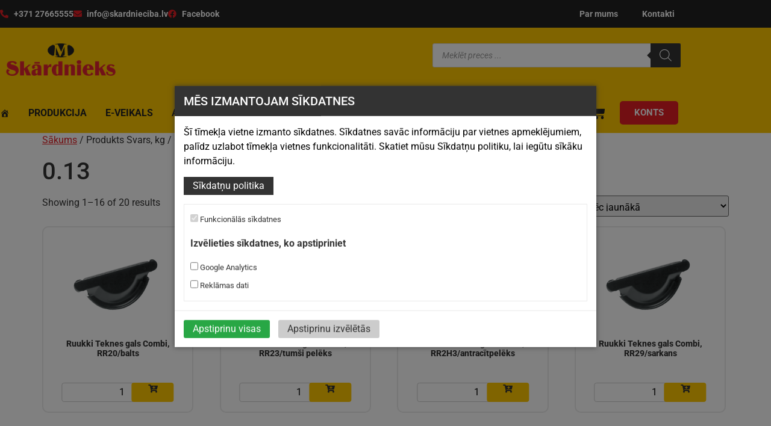

--- FILE ---
content_type: text/html; charset=UTF-8
request_url: https://skardnieciba.lv/svars-kg/0-13/
body_size: 20378
content:
<!doctype html>
<html lang="lv-LV" class="lang-lv">

<head>
    <meta charset="UTF-8">

    <link rel="apple-touch-icon" sizes="180x180"
        href="https://skardnieciba.lv/wp-content/themes/hello-child/favicon/apple-touch-icon.png">
    <link rel="icon" type="image/png" sizes="32x32"
        href="https://skardnieciba.lv/wp-content/themes/hello-child/favicon/favicon-32x32.png">
    <link rel="icon" type="image/png" sizes="16x16"
        href="https://skardnieciba.lv/wp-content/themes/hello-child/favicon/favicon-16x16.png">
    <link rel="manifest" href="https://skardnieciba.lv/wp-content/themes/hello-child/favicon/site.webmanifest">
    <link rel="mask-icon" href="https://skardnieciba.lv/wp-content/themes/hello-child/favicon/safari-pinned-tab.svg"
        color="#5bbad5">
    <meta name="msapplication-TileColor" content="#da532c">
    <meta name="theme-color" content="#ffffff">
    <meta name="google-site-verification" content="v-EhSVZsI-C4abRpaGd6EBrueETGkbPmmUVRRNu5BRc" />

        <meta name="viewport" content="width=device-width, initial-scale=1">
    <link rel="profile" href="http://gmpg.org/xfn/11">

    <link rel="stylesheet" href="https://cdn.jsdelivr.net/npm/bootstrap@5.0.0/dist/css/bootstrap.min.css"
        crossorigin="anonymous" <link href="https://cdn.jsdelivr.net/npm/select2@4.1.0-rc.0/dist/css/select2.min.css"
        rel="stylesheet" />

    <script src="https://code.jquery.com/jquery-3.6.0.min.js"></script>
    <script src="https://cdn.jsdelivr.net/npm/@popperjs/core@2.9.2/dist/umd/popper.min.js"></script>
    <script src="https://cdn.jsdelivr.net/npm/bootstrap@5.0.0/dist/js/bootstrap.min.js"></script>

        <script>
    jQuery(document).ready(function($) {
        $('a[href*="filter_krasa"]').each(function() {
            const urlParams = new URLSearchParams($(this).attr('href').split('?')[1]);
            const filterKrasa = urlParams.get('filter_krasa');
            const colorParts = filterKrasa.split('-');
            const color = colorParts.slice(1).join('-');
            $(this).parent('li').addClass(color);
        });
    });
    </script>

    <script>
    if (window.history.replaceState) {
        window.history.replaceState(null, null, window.location.href);
    }
    $(document).ready(function() {
        $('#pa_krasa option').each(function() {
            var optionValue = $(this).val();
            if (optionValue !== '') {
                var className = optionValue.split('-').slice(1).join('-');
                $(this).addClass(className);
            }
        });
        $('#pa_krasa').on('change', function() {
            var selectedValue = $(this).val();
            $('#pa_krasa option').removeClass('selected-color-option');
            if (selectedValue !== '') {
                var selectedClassName = selectedValue.split('-').slice(1).join('-');
                $('#pa_krasa option[value="' + selectedValue + '"]').addClass(selectedClassName +
                    ' selected-color-option');
                $(this).removeClass().addClass('color-options ' + selectedClassName);
                $('#pa_krasa').removeClass().addClass('color-options ' + selectedClassName);
            } else {
                $(this).removeClass().addClass('color-options');
                $('#pa_krasa').removeClass().addClass('color-options');
            }
        });
    });
    </script>

    <meta name='robots' content='index, follow, max-image-preview:large, max-snippet:-1, max-video-preview:-1' />
	<style>img:is([sizes="auto" i], [sizes^="auto," i]) { contain-intrinsic-size: 3000px 1500px }</style>
	
	<!-- This site is optimized with the Yoast SEO plugin v26.7 - https://yoast.com/wordpress/plugins/seo/ -->
	<title>0.13 Archives - Skārdnieks M</title>
	<link rel="canonical" href="https://skardnieciba.lv/svars-kg/0-13/" />
	<link rel="next" href="https://skardnieciba.lv/svars-kg/0-13/page/2/" />
	<meta property="og:locale" content="lv_LV" />
	<meta property="og:type" content="article" />
	<meta property="og:title" content="0.13 Archives - Skārdnieks M" />
	<meta property="og:url" content="https://skardnieciba.lv/svars-kg/0-13/" />
	<meta property="og:site_name" content="Skārdnieks M" />
	<meta name="twitter:card" content="summary_large_image" />
	<script type="application/ld+json" class="yoast-schema-graph">{"@context":"https://schema.org","@graph":[{"@type":"CollectionPage","@id":"https://skardnieciba.lv/svars-kg/0-13/","url":"https://skardnieciba.lv/svars-kg/0-13/","name":"0.13 Archives - Skārdnieks M","isPartOf":{"@id":"https://skardnieciba.lv/#website"},"primaryImageOfPage":{"@id":"https://skardnieciba.lv/svars-kg/0-13/#primaryimage"},"image":{"@id":"https://skardnieciba.lv/svars-kg/0-13/#primaryimage"},"thumbnailUrl":"https://skardnieciba.lv/wp-content/uploads/2023/02/Teknes-gals-Combi.png","breadcrumb":{"@id":"https://skardnieciba.lv/svars-kg/0-13/#breadcrumb"},"inLanguage":"lv-LV"},{"@type":"ImageObject","inLanguage":"lv-LV","@id":"https://skardnieciba.lv/svars-kg/0-13/#primaryimage","url":"https://skardnieciba.lv/wp-content/uploads/2023/02/Teknes-gals-Combi.png","contentUrl":"https://skardnieciba.lv/wp-content/uploads/2023/02/Teknes-gals-Combi.png","width":738,"height":577},{"@type":"BreadcrumbList","@id":"https://skardnieciba.lv/svars-kg/0-13/#breadcrumb","itemListElement":[{"@type":"ListItem","position":1,"name":"Sākums","item":"https://skardnieciba.lv/"},{"@type":"ListItem","position":2,"name":"0.13"}]},{"@type":"WebSite","@id":"https://skardnieciba.lv/#website","url":"https://skardnieciba.lv/","name":"skardnieciba","description":"","publisher":{"@id":"https://skardnieciba.lv/#organization"},"alternateName":"Skārdnieks M","potentialAction":[{"@type":"SearchAction","target":{"@type":"EntryPoint","urlTemplate":"https://skardnieciba.lv/?s={search_term_string}"},"query-input":{"@type":"PropertyValueSpecification","valueRequired":true,"valueName":"search_term_string"}}],"inLanguage":"lv-LV"},{"@type":"Organization","@id":"https://skardnieciba.lv/#organization","name":"Skārdnieks M","url":"https://skardnieciba.lv/","logo":{"@type":"ImageObject","inLanguage":"lv-LV","@id":"https://skardnieciba.lv/#/schema/logo/image/","url":"https://skardnieciba.lv/wp-content/uploads/2022/07/4@2x.png","contentUrl":"https://skardnieciba.lv/wp-content/uploads/2022/07/4@2x.png","width":435,"height":128,"caption":"Skārdnieks M"},"image":{"@id":"https://skardnieciba.lv/#/schema/logo/image/"},"sameAs":["https://www.facebook.com/skardnieksm"]}]}</script>
	<!-- / Yoast SEO plugin. -->


<link rel="alternate" type="application/rss+xml" title="Skārdnieks M&raquo; Plūsma" href="https://skardnieciba.lv/feed/" />
<link rel="alternate" type="application/rss+xml" title="Komentāru plūsma" href="https://skardnieciba.lv/comments/feed/" />
<link rel="alternate" type="application/rss+xml" title="Skārdnieks M &raquo; 0.13 Svars, kg plūsma" href="https://skardnieciba.lv/svars-kg/0-13/feed/" />
<script>
window._wpemojiSettings = {"baseUrl":"https:\/\/s.w.org\/images\/core\/emoji\/16.0.1\/72x72\/","ext":".png","svgUrl":"https:\/\/s.w.org\/images\/core\/emoji\/16.0.1\/svg\/","svgExt":".svg","source":{"concatemoji":"https:\/\/skardnieciba.lv\/wp-includes\/js\/wp-emoji-release.min.js?ver=0e76cfbc068c1cfbe024ef2cc608abe6"}};
/*! This file is auto-generated */
!function(s,n){var o,i,e;function c(e){try{var t={supportTests:e,timestamp:(new Date).valueOf()};sessionStorage.setItem(o,JSON.stringify(t))}catch(e){}}function p(e,t,n){e.clearRect(0,0,e.canvas.width,e.canvas.height),e.fillText(t,0,0);var t=new Uint32Array(e.getImageData(0,0,e.canvas.width,e.canvas.height).data),a=(e.clearRect(0,0,e.canvas.width,e.canvas.height),e.fillText(n,0,0),new Uint32Array(e.getImageData(0,0,e.canvas.width,e.canvas.height).data));return t.every(function(e,t){return e===a[t]})}function u(e,t){e.clearRect(0,0,e.canvas.width,e.canvas.height),e.fillText(t,0,0);for(var n=e.getImageData(16,16,1,1),a=0;a<n.data.length;a++)if(0!==n.data[a])return!1;return!0}function f(e,t,n,a){switch(t){case"flag":return n(e,"\ud83c\udff3\ufe0f\u200d\u26a7\ufe0f","\ud83c\udff3\ufe0f\u200b\u26a7\ufe0f")?!1:!n(e,"\ud83c\udde8\ud83c\uddf6","\ud83c\udde8\u200b\ud83c\uddf6")&&!n(e,"\ud83c\udff4\udb40\udc67\udb40\udc62\udb40\udc65\udb40\udc6e\udb40\udc67\udb40\udc7f","\ud83c\udff4\u200b\udb40\udc67\u200b\udb40\udc62\u200b\udb40\udc65\u200b\udb40\udc6e\u200b\udb40\udc67\u200b\udb40\udc7f");case"emoji":return!a(e,"\ud83e\udedf")}return!1}function g(e,t,n,a){var r="undefined"!=typeof WorkerGlobalScope&&self instanceof WorkerGlobalScope?new OffscreenCanvas(300,150):s.createElement("canvas"),o=r.getContext("2d",{willReadFrequently:!0}),i=(o.textBaseline="top",o.font="600 32px Arial",{});return e.forEach(function(e){i[e]=t(o,e,n,a)}),i}function t(e){var t=s.createElement("script");t.src=e,t.defer=!0,s.head.appendChild(t)}"undefined"!=typeof Promise&&(o="wpEmojiSettingsSupports",i=["flag","emoji"],n.supports={everything:!0,everythingExceptFlag:!0},e=new Promise(function(e){s.addEventListener("DOMContentLoaded",e,{once:!0})}),new Promise(function(t){var n=function(){try{var e=JSON.parse(sessionStorage.getItem(o));if("object"==typeof e&&"number"==typeof e.timestamp&&(new Date).valueOf()<e.timestamp+604800&&"object"==typeof e.supportTests)return e.supportTests}catch(e){}return null}();if(!n){if("undefined"!=typeof Worker&&"undefined"!=typeof OffscreenCanvas&&"undefined"!=typeof URL&&URL.createObjectURL&&"undefined"!=typeof Blob)try{var e="postMessage("+g.toString()+"("+[JSON.stringify(i),f.toString(),p.toString(),u.toString()].join(",")+"));",a=new Blob([e],{type:"text/javascript"}),r=new Worker(URL.createObjectURL(a),{name:"wpTestEmojiSupports"});return void(r.onmessage=function(e){c(n=e.data),r.terminate(),t(n)})}catch(e){}c(n=g(i,f,p,u))}t(n)}).then(function(e){for(var t in e)n.supports[t]=e[t],n.supports.everything=n.supports.everything&&n.supports[t],"flag"!==t&&(n.supports.everythingExceptFlag=n.supports.everythingExceptFlag&&n.supports[t]);n.supports.everythingExceptFlag=n.supports.everythingExceptFlag&&!n.supports.flag,n.DOMReady=!1,n.readyCallback=function(){n.DOMReady=!0}}).then(function(){return e}).then(function(){var e;n.supports.everything||(n.readyCallback(),(e=n.source||{}).concatemoji?t(e.concatemoji):e.wpemoji&&e.twemoji&&(t(e.twemoji),t(e.wpemoji)))}))}((window,document),window._wpemojiSettings);
</script>
<style id='wp-emoji-styles-inline-css'>

	img.wp-smiley, img.emoji {
		display: inline !important;
		border: none !important;
		box-shadow: none !important;
		height: 1em !important;
		width: 1em !important;
		margin: 0 0.07em !important;
		vertical-align: -0.1em !important;
		background: none !important;
		padding: 0 !important;
	}
</style>
<link rel='stylesheet' id='pb_animate-css' href='https://skardnieciba.lv/wp-content/plugins/ays-popup-box/public/css/animate.css?ver=5.3.0' media='all' />
<link rel='stylesheet' id='woocommerce-layout-css' href='https://skardnieciba.lv/wp-content/plugins/woocommerce/assets/css/woocommerce-layout.css?ver=10.4.3' media='all' />
<link rel='stylesheet' id='woocommerce-smallscreen-css' href='https://skardnieciba.lv/wp-content/plugins/woocommerce/assets/css/woocommerce-smallscreen.css?ver=10.4.3' media='only screen and (max-width: 768px)' />
<link rel='stylesheet' id='woocommerce-general-css' href='https://skardnieciba.lv/wp-content/plugins/woocommerce/assets/css/woocommerce.css?ver=10.4.3' media='all' />
<style id='woocommerce-inline-inline-css'>
.woocommerce form .form-row .required { visibility: visible; }
</style>
<link rel='stylesheet' id='dgwt-wcas-style-css' href='https://skardnieciba.lv/wp-content/plugins/ajax-search-for-woocommerce/assets/css/style.min.css?ver=1.32.2' media='all' />
<link rel='stylesheet' id='hello-elementor-css' href='https://skardnieciba.lv/wp-content/themes/hello-elementor/style.min.css?ver=2.6.1' media='all' />
<link rel='stylesheet' id='hello-elementor-theme-style-css' href='https://skardnieciba.lv/wp-content/themes/hello-elementor/theme.min.css?ver=2.6.1' media='all' />
<link rel='stylesheet' id='elementor-frontend-css' href='https://skardnieciba.lv/wp-content/plugins/elementor/assets/css/frontend.min.css?ver=3.34.1' media='all' />
<link rel='stylesheet' id='elementor-post-18-css' href='https://skardnieciba.lv/wp-content/uploads/elementor/css/post-18.css?ver=1768028012' media='all' />
<link rel='stylesheet' id='widget-icon-list-css' href='https://skardnieciba.lv/wp-content/plugins/elementor/assets/css/widget-icon-list.min.css?ver=3.34.1' media='all' />
<link rel='stylesheet' id='widget-nav-menu-css' href='https://skardnieciba.lv/wp-content/plugins/elementor-pro/assets/css/widget-nav-menu.min.css?ver=3.34.0' media='all' />
<link rel='stylesheet' id='widget-image-css' href='https://skardnieciba.lv/wp-content/plugins/elementor/assets/css/widget-image.min.css?ver=3.34.1' media='all' />
<link rel='stylesheet' id='widget-woocommerce-menu-cart-css' href='https://skardnieciba.lv/wp-content/plugins/elementor-pro/assets/css/widget-woocommerce-menu-cart.min.css?ver=3.34.0' media='all' />
<link rel='stylesheet' id='widget-heading-css' href='https://skardnieciba.lv/wp-content/plugins/elementor/assets/css/widget-heading.min.css?ver=3.34.1' media='all' />
<link rel='stylesheet' id='widget-woocommerce-product-meta-css' href='https://skardnieciba.lv/wp-content/plugins/elementor-pro/assets/css/widget-woocommerce-product-meta.min.css?ver=3.34.0' media='all' />
<link rel='stylesheet' id='widget-woocommerce-product-images-css' href='https://skardnieciba.lv/wp-content/plugins/elementor-pro/assets/css/widget-woocommerce-product-images.min.css?ver=3.34.0' media='all' />
<link rel='stylesheet' id='widget-woocommerce-product-add-to-cart-css' href='https://skardnieciba.lv/wp-content/plugins/elementor-pro/assets/css/widget-woocommerce-product-add-to-cart.min.css?ver=3.34.0' media='all' />
<link rel='stylesheet' id='widget-woocommerce-product-additional-information-css' href='https://skardnieciba.lv/wp-content/plugins/elementor-pro/assets/css/widget-woocommerce-product-additional-information.min.css?ver=3.34.0' media='all' />
<link rel='stylesheet' id='elementor-icons-css' href='https://skardnieciba.lv/wp-content/plugins/elementor/assets/lib/eicons/css/elementor-icons.min.css?ver=5.45.0' media='all' />
<link rel='stylesheet' id='elementor-post-27-css' href='https://skardnieciba.lv/wp-content/uploads/elementor/css/post-27.css?ver=1768028012' media='all' />
<link rel='stylesheet' id='elementor-post-73-css' href='https://skardnieciba.lv/wp-content/uploads/elementor/css/post-73.css?ver=1768028012' media='all' />
<link rel='stylesheet' id='elementor-post-280-css' href='https://skardnieciba.lv/wp-content/uploads/elementor/css/post-280.css?ver=1768028030' media='all' />
<link rel='stylesheet' id='elementor-gf-local-roboto-css' href='https://skardnieciba.lv/wp-content/uploads/elementor/google-fonts/css/roboto.css?ver=1742280802' media='all' />
<link rel='stylesheet' id='elementor-gf-local-robotoslab-css' href='https://skardnieciba.lv/wp-content/uploads/elementor/google-fonts/css/robotoslab.css?ver=1742280803' media='all' />
<link rel='stylesheet' id='elementor-icons-shared-0-css' href='https://skardnieciba.lv/wp-content/plugins/elementor/assets/lib/font-awesome/css/fontawesome.min.css?ver=5.15.3' media='all' />
<link rel='stylesheet' id='elementor-icons-fa-solid-css' href='https://skardnieciba.lv/wp-content/plugins/elementor/assets/lib/font-awesome/css/solid.min.css?ver=5.15.3' media='all' />
<link rel='stylesheet' id='elementor-icons-fa-brands-css' href='https://skardnieciba.lv/wp-content/plugins/elementor/assets/lib/font-awesome/css/brands.min.css?ver=5.15.3' media='all' />
<script src="https://skardnieciba.lv/wp-includes/js/jquery/jquery.min.js?ver=3.7.1" id="jquery-core-js"></script>
<script src="https://skardnieciba.lv/wp-includes/js/jquery/jquery-migrate.min.js?ver=3.4.1" id="jquery-migrate-js"></script>
<script id="ays-pb-js-extra">
var pbLocalizeObj = {"ajax":"https:\/\/skardnieciba.lv\/wp-admin\/admin-ajax.php","seconds":"seconds","thisWillClose":"This will close in","icons":{"close_icon":"<svg class=\"ays_pb_material_close_icon\" xmlns=\"https:\/\/www.w3.org\/2000\/svg\" height=\"36px\" viewBox=\"0 0 24 24\" width=\"36px\" fill=\"#000000\" alt=\"Pop-up Close\"><path d=\"M0 0h24v24H0z\" fill=\"none\"\/><path d=\"M19 6.41L17.59 5 12 10.59 6.41 5 5 6.41 10.59 12 5 17.59 6.41 19 12 13.41 17.59 19 19 17.59 13.41 12z\"\/><\/svg>","close_circle_icon":"<svg class=\"ays_pb_material_close_circle_icon\" xmlns=\"https:\/\/www.w3.org\/2000\/svg\" height=\"24\" viewBox=\"0 0 24 24\" width=\"36\" alt=\"Pop-up Close\"><path d=\"M0 0h24v24H0z\" fill=\"none\"\/><path d=\"M12 2C6.47 2 2 6.47 2 12s4.47 10 10 10 10-4.47 10-10S17.53 2 12 2zm5 13.59L15.59 17 12 13.41 8.41 17 7 15.59 10.59 12 7 8.41 8.41 7 12 10.59 15.59 7 17 8.41 13.41 12 17 15.59z\"\/><\/svg>","volume_up_icon":"<svg class=\"ays_pb_fa_volume\" xmlns=\"https:\/\/www.w3.org\/2000\/svg\" height=\"24\" viewBox=\"0 0 24 24\" width=\"36\"><path d=\"M0 0h24v24H0z\" fill=\"none\"\/><path d=\"M3 9v6h4l5 5V4L7 9H3zm13.5 3c0-1.77-1.02-3.29-2.5-4.03v8.05c1.48-.73 2.5-2.25 2.5-4.02zM14 3.23v2.06c2.89.86 5 3.54 5 6.71s-2.11 5.85-5 6.71v2.06c4.01-.91 7-4.49 7-8.77s-2.99-7.86-7-8.77z\"\/><\/svg>","volume_mute_icon":"<svg xmlns=\"https:\/\/www.w3.org\/2000\/svg\" height=\"24\" viewBox=\"0 0 24 24\" width=\"24\"><path d=\"M0 0h24v24H0z\" fill=\"none\"\/><path d=\"M7 9v6h4l5 5V4l-5 5H7z\"\/><\/svg>"}};
</script>
<script src="https://skardnieciba.lv/wp-content/plugins/ays-popup-box/public/js/ays-pb-public.js?ver=5.3.0" id="ays-pb-js"></script>
<script src="https://skardnieciba.lv/wp-content/plugins/woocommerce/assets/js/jquery-blockui/jquery.blockUI.min.js?ver=2.7.0-wc.10.4.3" id="wc-jquery-blockui-js" defer data-wp-strategy="defer"></script>
<script id="wc-add-to-cart-js-extra">
var wc_add_to_cart_params = {"ajax_url":"\/wp-admin\/admin-ajax.php","wc_ajax_url":"\/?wc-ajax=%%endpoint%%","i18n_view_cart":"Apskat\u012bt grozu","cart_url":"https:\/\/skardnieciba.lv\/grozs\/","is_cart":"","cart_redirect_after_add":"no"};
</script>
<script src="https://skardnieciba.lv/wp-content/plugins/woocommerce/assets/js/frontend/add-to-cart.min.js?ver=10.4.3" id="wc-add-to-cart-js" defer data-wp-strategy="defer"></script>
<script src="https://skardnieciba.lv/wp-content/plugins/woocommerce/assets/js/js-cookie/js.cookie.min.js?ver=2.1.4-wc.10.4.3" id="wc-js-cookie-js" defer data-wp-strategy="defer"></script>
<script id="woocommerce-js-extra">
var woocommerce_params = {"ajax_url":"\/wp-admin\/admin-ajax.php","wc_ajax_url":"\/?wc-ajax=%%endpoint%%","i18n_password_show":"Show password","i18n_password_hide":"Hide password"};
</script>
<script src="https://skardnieciba.lv/wp-content/plugins/woocommerce/assets/js/frontend/woocommerce.min.js?ver=10.4.3" id="woocommerce-js" defer data-wp-strategy="defer"></script>
<link rel="https://api.w.org/" href="https://skardnieciba.lv/wp-json/" /><link rel="EditURI" type="application/rsd+xml" title="RSD" href="https://skardnieciba.lv/xmlrpc.php?rsd" />


<link rel='stylesheet' id='ig-cookies-css' rel="preload"
    href='https://skardnieciba.lv/wp-content/plugins/ig-cookies-notice/style.css?ver=202305100317'
    type='text/css' media='all' />

<style>
.ig-modal-dialog .ig-modal-content {
        background:#ffffff !important;
    }

    .ig-modal-dialog .ig-modal-content .ig-modal-header {
        background: #333333 !important;
    }

    .ig-modal-dialog .ig-modal-content .ig-modal-header .ig-modal-title {
        color:#ffffff !important;
    }

    .ig-modal-body p {
        color:#000000 !important;
    }

    .cookies-privacy {
        background: #333333 !important;
        border: 0px solid #333333 !important;
    }

    .cookies-privacy:hover {
        opacity: 0.7;
        border:0px solid #333333 !important;
    }

    .cookies-privacy,
    .cookies-privacy:hover {
        color:#ffffff !important;
    }

    .cookies-accept {
        background: #28a745 !important;
        border: 0px solid #28a745 !important
    }

    .cookies-accept:hover {
        opacity: 0.7;
        border: 0px solid #28a745 !important;
    }

    .cookies-accept,  .cookies-accept:hover {
        color: #ffffff !important;
    }

    .cookies-accept:hover {
        opacity: 0.7;
    }
        
    
    .cookies-choose {
        background:#cccccc !important;
        border: 0px solid #cccccc !important;
    }

    .cookies-choose:hover {
        opacity: 0.7;
        border: 0px solid #cccccc !important;
    }

    .cookies-choose,
    .cookies-choose:hover {
        color: #333333 !important;
    }

        
    
    
    
    
    
      .cookies-delete {
        background:#cccccc !important;
        border: 0px solid #cccccc !important;
    }

    .cookies-delete:hover {
        opacity: 0.7;
        border: 0px solid #cccccc !important;
    }

    .cookies-delete,
    .cookies-delete:hover {
        color: #333333 !important;
    }

      
    
    
    
    
    
    
</style>

		<style>
			.dgwt-wcas-ico-magnifier,.dgwt-wcas-ico-magnifier-handler{max-width:20px}.dgwt-wcas-search-wrapp{max-width:600px}		</style>
			<noscript><style>.woocommerce-product-gallery{ opacity: 1 !important; }</style></noscript>
	<meta name="generator" content="Elementor 3.34.1; features: additional_custom_breakpoints; settings: css_print_method-external, google_font-enabled, font_display-auto">
			<style>
				.e-con.e-parent:nth-of-type(n+4):not(.e-lazyloaded):not(.e-no-lazyload),
				.e-con.e-parent:nth-of-type(n+4):not(.e-lazyloaded):not(.e-no-lazyload) * {
					background-image: none !important;
				}
				@media screen and (max-height: 1024px) {
					.e-con.e-parent:nth-of-type(n+3):not(.e-lazyloaded):not(.e-no-lazyload),
					.e-con.e-parent:nth-of-type(n+3):not(.e-lazyloaded):not(.e-no-lazyload) * {
						background-image: none !important;
					}
				}
				@media screen and (max-height: 640px) {
					.e-con.e-parent:nth-of-type(n+2):not(.e-lazyloaded):not(.e-no-lazyload),
					.e-con.e-parent:nth-of-type(n+2):not(.e-lazyloaded):not(.e-no-lazyload) * {
						background-image: none !important;
					}
				}
			</style>
			
            <link href="https://skardnieciba.lv/wp-content/themes/hello-child/style/style.css?v=202402261002"
        rel="stylesheet">

    
    <!--Start of Tawk.to Script-->
    <script type="text/javascript">
    var Tawk_API = Tawk_API || {},
        Tawk_LoadStart = new Date();
    (function() {
        var s1 = document.createElement("script"),
            s0 = document.getElementsByTagName("script")[0];
        s1.async = true;
        s1.src = 'https://embed.tawk.to/65bb9f830ff6374032c7a8aa/1hliee6sj';
        s1.charset = 'UTF-8';
        s1.setAttribute('crossorigin', '*');
        s0.parentNode.insertBefore(s1, s0);
    })();
    </script>
    <!--End of Tawk.to Script-->

</head>

<body class="archive tax-pa_svars-kg term-0-13 term-900 wp-custom-logo wp-theme-hello-elementor wp-child-theme-hello-child theme-hello-elementor woocommerce woocommerce-page woocommerce-no-js elementor-default elementor-kit-18">
    <gtag></gtag>
    <div class="sbg"></div>

    
    		<header data-elementor-type="header" data-elementor-id="27" class="elementor elementor-27 elementor-location-header" data-elementor-post-type="elementor_library">
					<section class="elementor-section elementor-top-section elementor-element elementor-element-f5525ec elementor-section-height-min-height elementor-section-boxed elementor-section-height-default elementor-section-items-middle" data-id="f5525ec" data-element_type="section" data-settings="{&quot;background_background&quot;:&quot;classic&quot;}">
						<div class="elementor-container elementor-column-gap-no">
					<div class="elementor-column elementor-col-50 elementor-top-column elementor-element elementor-element-0bdd9f5" data-id="0bdd9f5" data-element_type="column">
			<div class="elementor-widget-wrap elementor-element-populated">
						<div class="elementor-element elementor-element-67818fb elementor-icon-list--layout-inline elementor-list-item-link-full_width elementor-widget elementor-widget-icon-list" data-id="67818fb" data-element_type="widget" data-widget_type="icon-list.default">
				<div class="elementor-widget-container">
							<ul class="elementor-icon-list-items elementor-inline-items">
							<li class="elementor-icon-list-item elementor-inline-item">
											<a href="tel:+37127665555">

												<span class="elementor-icon-list-icon">
							<i aria-hidden="true" class="fas fa-phone-alt"></i>						</span>
										<span class="elementor-icon-list-text">+371 27665555</span>
											</a>
									</li>
								<li class="elementor-icon-list-item elementor-inline-item">
											<a href="mailto:info@skardnieciba.lv">

												<span class="elementor-icon-list-icon">
							<i aria-hidden="true" class="fas fa-envelope"></i>						</span>
										<span class="elementor-icon-list-text">info@skardnieciba.lv</span>
											</a>
									</li>
								<li class="elementor-icon-list-item elementor-inline-item">
											<a href="https://www.facebook.com/skardnieksm" target="_blank">

												<span class="elementor-icon-list-icon">
							<i aria-hidden="true" class="fab fa-facebook"></i>						</span>
										<span class="elementor-icon-list-text">Facebook</span>
											</a>
									</li>
						</ul>
						</div>
				</div>
					</div>
		</div>
				<div class="elementor-column elementor-col-50 elementor-top-column elementor-element elementor-element-ec894a2" data-id="ec894a2" data-element_type="column">
			<div class="elementor-widget-wrap elementor-element-populated">
						<div class="elementor-element elementor-element-db9d50f elementor-nav-menu__align-end elementor-nav-menu--dropdown-none elementor-widget elementor-widget-nav-menu" data-id="db9d50f" data-element_type="widget" data-settings="{&quot;layout&quot;:&quot;horizontal&quot;,&quot;submenu_icon&quot;:{&quot;value&quot;:&quot;&lt;i class=\&quot;fas fa-caret-down\&quot; aria-hidden=\&quot;true\&quot;&gt;&lt;\/i&gt;&quot;,&quot;library&quot;:&quot;fa-solid&quot;}}" data-widget_type="nav-menu.default">
				<div class="elementor-widget-container">
								<nav aria-label="Menu" class="elementor-nav-menu--main elementor-nav-menu__container elementor-nav-menu--layout-horizontal e--pointer-underline e--animation-fade">
				<ul id="menu-1-db9d50f" class="elementor-nav-menu"><li class="menu-item menu-item-type-post_type menu-item-object-page menu-item-54"><a href="https://skardnieciba.lv/par-mums/" class="elementor-item">Par mums</a></li>
<li class="menu-item menu-item-type-post_type menu-item-object-page menu-item-51"><a href="https://skardnieciba.lv/kontakti/" class="elementor-item">Kontakti</a></li>
</ul>			</nav>
						<nav class="elementor-nav-menu--dropdown elementor-nav-menu__container" aria-hidden="true">
				<ul id="menu-2-db9d50f" class="elementor-nav-menu"><li class="menu-item menu-item-type-post_type menu-item-object-page menu-item-54"><a href="https://skardnieciba.lv/par-mums/" class="elementor-item" tabindex="-1">Par mums</a></li>
<li class="menu-item menu-item-type-post_type menu-item-object-page menu-item-51"><a href="https://skardnieciba.lv/kontakti/" class="elementor-item" tabindex="-1">Kontakti</a></li>
</ul>			</nav>
						</div>
				</div>
					</div>
		</div>
					</div>
		</section>
				<section class="elementor-section elementor-top-section elementor-element elementor-element-c0a22ff elementor-section-boxed elementor-section-height-default elementor-section-height-default" data-id="c0a22ff" data-element_type="section" data-settings="{&quot;background_background&quot;:&quot;classic&quot;}">
						<div class="elementor-container elementor-column-gap-default">
					<div class="elementor-column elementor-col-50 elementor-top-column elementor-element elementor-element-fcbe6bf" data-id="fcbe6bf" data-element_type="column">
			<div class="elementor-widget-wrap elementor-element-populated">
						<div class="elementor-element elementor-element-77591fe elementor-widget__width-auto elementor-widget elementor-widget-image" data-id="77591fe" data-element_type="widget" data-widget_type="image.default">
				<div class="elementor-widget-container">
																<a href="https://skardnieciba.lv/">
							<img fetchpriority="high" width="435" height="128" src="https://skardnieciba.lv/wp-content/uploads/2022/07/4@2x.png" class="attachment-large size-large wp-image-19" alt="" srcset="https://skardnieciba.lv/wp-content/uploads/2022/07/4@2x.png 435w, https://skardnieciba.lv/wp-content/uploads/2022/07/4@2x-300x88.png 300w" sizes="(max-width: 435px) 100vw, 435px" />								</a>
															</div>
				</div>
					</div>
		</div>
				<div class="elementor-column elementor-col-50 elementor-top-column elementor-element elementor-element-d46aca8" data-id="d46aca8" data-element_type="column">
			<div class="elementor-widget-wrap elementor-element-populated">
						<div class="elementor-element elementor-element-80e98f9 elementor-widget-mobile__width-initial elementor-widget elementor-widget-shortcode" data-id="80e98f9" data-element_type="widget" data-widget_type="shortcode.default">
				<div class="elementor-widget-container">
							<div class="elementor-shortcode"><div  class="dgwt-wcas-search-wrapp dgwt-wcas-has-submit woocommerce dgwt-wcas-style-solaris js-dgwt-wcas-layout-icon-flexible dgwt-wcas-layout-icon-flexible js-dgwt-wcas-mobile-overlay-enabled">
							<svg class="dgwt-wcas-loader-circular dgwt-wcas-icon-preloader" viewBox="25 25 50 50">
					<circle class="dgwt-wcas-loader-circular-path" cx="50" cy="50" r="20" fill="none"
						 stroke-miterlimit="10"/>
				</svg>
						<a href="#"  class="dgwt-wcas-search-icon js-dgwt-wcas-search-icon-handler" aria-label="Open search bar">				<svg
					class="dgwt-wcas-ico-magnifier-handler" xmlns="http://www.w3.org/2000/svg"
					xmlns:xlink="http://www.w3.org/1999/xlink" x="0px" y="0px"
					viewBox="0 0 51.539 51.361" xml:space="preserve">
					<path 						d="M51.539,49.356L37.247,35.065c3.273-3.74,5.272-8.623,5.272-13.983c0-11.742-9.518-21.26-21.26-21.26 S0,9.339,0,21.082s9.518,21.26,21.26,21.26c5.361,0,10.244-1.999,13.983-5.272l14.292,14.292L51.539,49.356z M2.835,21.082 c0-10.176,8.249-18.425,18.425-18.425s18.425,8.249,18.425,18.425S31.436,39.507,21.26,39.507S2.835,31.258,2.835,21.082z"/>
				</svg>
				</a>
		<div class="dgwt-wcas-search-icon-arrow"></div>
		<form class="dgwt-wcas-search-form" role="search" action="https://skardnieciba.lv/" method="get">
		<div class="dgwt-wcas-sf-wrapp">
						<label class="screen-reader-text"
				for="dgwt-wcas-search-input-1">
				Products search			</label>

			<input
				id="dgwt-wcas-search-input-1"
				type="search"
				class="dgwt-wcas-search-input"
				name="s"
				value=""
				placeholder="Meklēt preces ..."
				autocomplete="off"
							/>
			<div class="dgwt-wcas-preloader"></div>

			<div class="dgwt-wcas-voice-search"></div>

							<button type="submit"
						aria-label="Search"
						class="dgwt-wcas-search-submit">				<svg
					class="dgwt-wcas-ico-magnifier" xmlns="http://www.w3.org/2000/svg"
					xmlns:xlink="http://www.w3.org/1999/xlink" x="0px" y="0px"
					viewBox="0 0 51.539 51.361" xml:space="preserve">
					<path 						d="M51.539,49.356L37.247,35.065c3.273-3.74,5.272-8.623,5.272-13.983c0-11.742-9.518-21.26-21.26-21.26 S0,9.339,0,21.082s9.518,21.26,21.26,21.26c5.361,0,10.244-1.999,13.983-5.272l14.292,14.292L51.539,49.356z M2.835,21.082 c0-10.176,8.249-18.425,18.425-18.425s18.425,8.249,18.425,18.425S31.436,39.507,21.26,39.507S2.835,31.258,2.835,21.082z"/>
				</svg>
				</button>
			
			<input type="hidden" name="post_type" value="product"/>
			<input type="hidden" name="dgwt_wcas" value="1"/>

			
					</div>
	</form>
</div>
</div>
						</div>
				</div>
					</div>
		</div>
					</div>
		</section>
				<section class="elementor-section elementor-top-section elementor-element elementor-element-16fefac elementor-section-boxed elementor-section-height-default elementor-section-height-default" data-id="16fefac" data-element_type="section" data-settings="{&quot;background_background&quot;:&quot;classic&quot;}">
						<div class="elementor-container elementor-column-gap-default">
					<div class="elementor-column elementor-col-50 elementor-top-column elementor-element elementor-element-c33219c" data-id="c33219c" data-element_type="column">
			<div class="elementor-widget-wrap elementor-element-populated">
						<div class="elementor-element elementor-element-91c5d8b elementor-nav-menu__align-start elementor-widget-tablet__width-inherit elementor-widget-mobile__width-initial elementor-absolute elementor-nav-menu--dropdown-tablet elementor-nav-menu__text-align-aside elementor-nav-menu--toggle elementor-nav-menu--burger elementor-widget elementor-widget-nav-menu" data-id="91c5d8b" data-element_type="widget" data-settings="{&quot;_position&quot;:&quot;absolute&quot;,&quot;layout&quot;:&quot;horizontal&quot;,&quot;submenu_icon&quot;:{&quot;value&quot;:&quot;&lt;i class=\&quot;fas fa-caret-down\&quot; aria-hidden=\&quot;true\&quot;&gt;&lt;\/i&gt;&quot;,&quot;library&quot;:&quot;fa-solid&quot;},&quot;toggle&quot;:&quot;burger&quot;}" data-widget_type="nav-menu.default">
				<div class="elementor-widget-container">
								<nav aria-label="Menu" class="elementor-nav-menu--main elementor-nav-menu__container elementor-nav-menu--layout-horizontal e--pointer-underline e--animation-slide">
				<ul id="menu-1-91c5d8b" class="elementor-nav-menu"><li class="menu-item menu-item-type-custom menu-item-object-custom menu-item-33498"><a href="/" class="elementor-item"><svg xmlns="http://www.w3.org/2000/svg" width="1em" height="1em" viewBox="0 0 20 20"><path fill="currentColor" d="m16 8.5l1.53 1.53l-1.06 1.06L10 4.62l-6.47 6.47l-1.06-1.06L10 2.5l4 4v-2h2zm-6-2.46l6 5.99V18H4v-5.97zM12 17v-5H8v5z"/></svg></a></li>
<li class="menu-item menu-item-type-post_type menu-item-object-page menu-item-33333"><a href="https://skardnieciba.lv/produkcija/" class="elementor-item">Produkcija</a></li>
<li class="menu-item menu-item-type-post_type menu-item-object-page menu-item-58"><a href="https://skardnieciba.lv/katalogs/" class="elementor-item">E-veikals</a></li>
<li class="menu-item menu-item-type-post_type menu-item-object-page menu-item-56"><a href="https://skardnieciba.lv/akcijas/" class="elementor-item">Akcijas</a></li>
<li class="menu-item menu-item-type-post_type menu-item-object-page menu-item-57"><a href="https://skardnieciba.lv/individualie-risinajumi/" class="elementor-item">Individuālie risinājumi</a></li>
</ul>			</nav>
					<div class="elementor-menu-toggle" role="button" tabindex="0" aria-label="Menu Toggle" aria-expanded="false">
			<i aria-hidden="true" role="presentation" class="elementor-menu-toggle__icon--open eicon-menu-bar"></i><i aria-hidden="true" role="presentation" class="elementor-menu-toggle__icon--close eicon-close"></i>		</div>
					<nav class="elementor-nav-menu--dropdown elementor-nav-menu__container" aria-hidden="true">
				<ul id="menu-2-91c5d8b" class="elementor-nav-menu"><li class="menu-item menu-item-type-custom menu-item-object-custom menu-item-33498"><a href="/" class="elementor-item" tabindex="-1"><svg xmlns="http://www.w3.org/2000/svg" width="1em" height="1em" viewBox="0 0 20 20"><path fill="currentColor" d="m16 8.5l1.53 1.53l-1.06 1.06L10 4.62l-6.47 6.47l-1.06-1.06L10 2.5l4 4v-2h2zm-6-2.46l6 5.99V18H4v-5.97zM12 17v-5H8v5z"/></svg></a></li>
<li class="menu-item menu-item-type-post_type menu-item-object-page menu-item-33333"><a href="https://skardnieciba.lv/produkcija/" class="elementor-item" tabindex="-1">Produkcija</a></li>
<li class="menu-item menu-item-type-post_type menu-item-object-page menu-item-58"><a href="https://skardnieciba.lv/katalogs/" class="elementor-item" tabindex="-1">E-veikals</a></li>
<li class="menu-item menu-item-type-post_type menu-item-object-page menu-item-56"><a href="https://skardnieciba.lv/akcijas/" class="elementor-item" tabindex="-1">Akcijas</a></li>
<li class="menu-item menu-item-type-post_type menu-item-object-page menu-item-57"><a href="https://skardnieciba.lv/individualie-risinajumi/" class="elementor-item" tabindex="-1">Individuālie risinājumi</a></li>
</ul>			</nav>
						</div>
				</div>
					</div>
		</div>
				<div class="elementor-column elementor-col-50 elementor-top-column elementor-element elementor-element-82262ea" data-id="82262ea" data-element_type="column">
			<div class="elementor-widget-wrap elementor-element-populated">
						<div class="elementor-element elementor-element-6bae9f0 toggle-icon--cart-solid elementor-widget__width-auto elementor-menu-cart--items-indicator-none elementor-menu-cart--show-subtotal-yes elementor-menu-cart--cart-type-side-cart elementor-widget elementor-widget-woocommerce-menu-cart" data-id="6bae9f0" data-element_type="widget" data-settings="{&quot;cart_type&quot;:&quot;side-cart&quot;,&quot;open_cart&quot;:&quot;click&quot;}" data-widget_type="woocommerce-menu-cart.default">
				<div class="elementor-widget-container">
							<div class="elementor-menu-cart__wrapper">
							<div class="elementor-menu-cart__toggle_wrapper">
					<div class="elementor-menu-cart__container elementor-lightbox" aria-hidden="true">
						<div class="elementor-menu-cart__main" aria-hidden="true">
									<div class="elementor-menu-cart__close-button">
					</div>
									<div class="widget_shopping_cart_content">
															</div>
						</div>
					</div>
							<div class="elementor-menu-cart__toggle elementor-button-wrapper">
			<a id="elementor-menu-cart__toggle_button" href="#" class="elementor-menu-cart__toggle_button elementor-button elementor-size-sm" aria-expanded="false">
				<span class="elementor-button-text"><span class="woocommerce-Price-amount amount"><bdi>0.00&nbsp;<span class="woocommerce-Price-currencySymbol">&euro;</span></bdi></span></span>
				<span class="elementor-button-icon">
					<span class="elementor-button-icon-qty" data-counter="0">0</span>
					<i class="eicon-cart-solid"></i>					<span class="elementor-screen-only">Cart</span>
				</span>
			</a>
		</div>
						</div>
					</div> <!-- close elementor-menu-cart__wrapper -->
						</div>
				</div>
				<div class="elementor-element elementor-element-294977a elementor-widget__width-auto elementor-widget elementor-widget-button" data-id="294977a" data-element_type="widget" data-widget_type="button.default">
				<div class="elementor-widget-container">
									<div class="elementor-button-wrapper">
					<a class="elementor-button elementor-button-link elementor-size-sm" href="/mans-konts/">
						<span class="elementor-button-content-wrapper">
									<span class="elementor-button-text">KONTS</span>
					</span>
					</a>
				</div>
								</div>
				</div>
					</div>
		</div>
					</div>
		</section>
				</header>
		<div id="primary" class="content-area"><main id="main" class="site-main" role="main"><nav class="woocommerce-breadcrumb" aria-label="Breadcrumb"><a href="https://skardnieciba.lv">Sākums</a>&nbsp;&#47;&nbsp;Produkts Svars, kg&nbsp;&#47;&nbsp;0.13</nav><header class="woocommerce-products-header">
			<h1 class="woocommerce-products-header__title page-title">0.13</h1>
	
	</header>
<div class="woocommerce-notices-wrapper"></div><p class="woocommerce-result-count" role="alert" aria-relevant="all" data-is-sorted-by="true">
	Showing 1&ndash;16 of 20 results<span class="screen-reader-text">Sorted by latest</span></p>
<form class="woocommerce-ordering" method="get">
		<select
		name="orderby"
		class="orderby"
					aria-label="Shop order"
			>
					<option value="popularity" >Kārtot pēc popularitātes</option>
					<option value="rating" >Kārtot pēc vidējā vērtējuma</option>
					<option value="date"  selected='selected'>Kārtot pēc jaunākā</option>
					<option value="price" >Kārtot pēc cenas: zema līdz augsta</option>
					<option value="price-desc" >Kārtot pēc cenas: augsta līdz zema</option>
			</select>
	<input type="hidden" name="paged" value="1" />
	</form>
<ul class="products columns-4">
<li class="product type-product post-28634 status-publish first onbackorder product_cat-noteksistema-125-90 has-post-thumbnail taxable shipping-taxable purchasable product-type-simple">
    
    <div class="img-holder">
	<a href="https://skardnieciba.lv/katalogs/noteksistemas/noteksistema-125-90/ruukki-teknes-gals-combi-rr20-balts/" class="woocommerce-LoopProduct-link woocommerce-loop-product__link">
	
<div class="akciju-birkas">


</div>

<img width="300" height="300" src="https://skardnieciba.lv/wp-content/uploads/2023/02/Teknes-gals-Combi-300x300.png" class="attachment-woocommerce_thumbnail size-woocommerce_thumbnail" alt="Ruukki Teknes gals Combi, RR20/balts" decoding="async" srcset="https://skardnieciba.lv/wp-content/uploads/2023/02/Teknes-gals-Combi-300x300.png 300w, https://skardnieciba.lv/wp-content/uploads/2023/02/Teknes-gals-Combi-150x150.png 150w, https://skardnieciba.lv/wp-content/uploads/2023/02/Teknes-gals-Combi-100x100.png 100w" sizes="(max-width: 300px) 100vw, 300px" />    
    </div>
    <h2 class="woocommerce-loop-product__title">Ruukki Teknes gals Combi, RR20/balts</h2>
	<span class="price"><span class="woocommerce-Price-amount amount"><bdi>3.85&nbsp;<span class="woocommerce-Price-currencySymbol">&euro;</span></bdi></span></span>

	<small>

	</small>
</a><div class="cartholder"><div class="stock"></div><span><form class="cart"><div class="quantity">
		<label class="screen-reader-text" for="quantity_696ddc6688cfc">Ruukki Teknes gals Combi, RR20/balts daudzums</label>
	<input
		type="number"
				id="quantity_696ddc6688cfc"
		class="input-text qty text"
		name="quantity"
		value="1"
		aria-label="Product quantity"
				min="1"
							step="1"
			placeholder=""
			inputmode="decimal"
			autocomplete="off"
			/>
	</div>
<a rel="nofollow" href="/svars-kg/0-13/?add-to-cart=28634" data-quantity="1" data-product_id="28634" data-product_sku="ID 1422" class="button product_type_simple add_to_cart_button ajax_add_to_cart"><i class="fas fa-cart-plus"></i></a></form></span></div>	<span id="woocommerce_loop_add_to_cart_link_describedby_28634" class="screen-reader-text">
			</span>
</li>
<li class="product type-product post-28636 status-publish onbackorder product_cat-noteksistema-125-90 has-post-thumbnail taxable shipping-taxable purchasable product-type-simple">
    
    <div class="img-holder">
	<a href="https://skardnieciba.lv/katalogs/noteksistemas/noteksistema-125-90/ruukki-teknes-gals-combi-rr23-tumsi-peleks/" class="woocommerce-LoopProduct-link woocommerce-loop-product__link">
	
<div class="akciju-birkas">


</div>

<img width="300" height="300" src="https://skardnieciba.lv/wp-content/uploads/2023/02/Teknes-gals-Combi-300x300.png" class="attachment-woocommerce_thumbnail size-woocommerce_thumbnail" alt="Ruukki Teknes gals Combi, RR23/tumši pelēks" decoding="async" srcset="https://skardnieciba.lv/wp-content/uploads/2023/02/Teknes-gals-Combi-300x300.png 300w, https://skardnieciba.lv/wp-content/uploads/2023/02/Teknes-gals-Combi-150x150.png 150w, https://skardnieciba.lv/wp-content/uploads/2023/02/Teknes-gals-Combi-100x100.png 100w" sizes="(max-width: 300px) 100vw, 300px" />    
    </div>
    <h2 class="woocommerce-loop-product__title">Ruukki Teknes gals Combi, RR23/tumši pelēks</h2>
	<span class="price"><span class="woocommerce-Price-amount amount"><bdi>3.85&nbsp;<span class="woocommerce-Price-currencySymbol">&euro;</span></bdi></span></span>

	<small>

	</small>
</a><div class="cartholder"><div class="stock"></div><span><form class="cart"><div class="quantity">
		<label class="screen-reader-text" for="quantity_696ddc66897d0">Ruukki Teknes gals Combi, RR23/tumši pelēks daudzums</label>
	<input
		type="number"
				id="quantity_696ddc66897d0"
		class="input-text qty text"
		name="quantity"
		value="1"
		aria-label="Product quantity"
				min="1"
							step="1"
			placeholder=""
			inputmode="decimal"
			autocomplete="off"
			/>
	</div>
<a rel="nofollow" href="/svars-kg/0-13/?add-to-cart=28636" data-quantity="1" data-product_id="28636" data-product_sku="ID 1423" class="button product_type_simple add_to_cart_button ajax_add_to_cart"><i class="fas fa-cart-plus"></i></a></form></span></div>	<span id="woocommerce_loop_add_to_cart_link_describedby_28636" class="screen-reader-text">
			</span>
</li>
<li class="product type-product post-28638 status-publish onbackorder product_cat-noteksistema-125-90 has-post-thumbnail taxable shipping-taxable purchasable product-type-simple">
    
    <div class="img-holder">
	<a href="https://skardnieciba.lv/katalogs/noteksistemas/noteksistema-125-90/ruukki-teknes-gals-combi-rr2h3-antracitpeleks/" class="woocommerce-LoopProduct-link woocommerce-loop-product__link">
	
<div class="akciju-birkas">


</div>

<img loading="lazy" width="300" height="300" src="https://skardnieciba.lv/wp-content/uploads/2023/02/Teknes-gals-Combi-300x300.png" class="attachment-woocommerce_thumbnail size-woocommerce_thumbnail" alt="Ruukki Teknes gals Combi, RR2H3/antracītpelēks" decoding="async" srcset="https://skardnieciba.lv/wp-content/uploads/2023/02/Teknes-gals-Combi-300x300.png 300w, https://skardnieciba.lv/wp-content/uploads/2023/02/Teknes-gals-Combi-150x150.png 150w, https://skardnieciba.lv/wp-content/uploads/2023/02/Teknes-gals-Combi-100x100.png 100w" sizes="(max-width: 300px) 100vw, 300px" />    
    </div>
    <h2 class="woocommerce-loop-product__title">Ruukki Teknes gals Combi, RR2H3/antracītpelēks</h2>
	<span class="price"><span class="woocommerce-Price-amount amount"><bdi>3.85&nbsp;<span class="woocommerce-Price-currencySymbol">&euro;</span></bdi></span></span>

	<small>

	</small>
</a><div class="cartholder"><div class="stock"></div><span><form class="cart"><div class="quantity">
		<label class="screen-reader-text" for="quantity_696ddc668a219">Ruukki Teknes gals Combi, RR2H3/antracītpelēks daudzums</label>
	<input
		type="number"
				id="quantity_696ddc668a219"
		class="input-text qty text"
		name="quantity"
		value="1"
		aria-label="Product quantity"
				min="1"
							step="1"
			placeholder=""
			inputmode="decimal"
			autocomplete="off"
			/>
	</div>
<a rel="nofollow" href="/svars-kg/0-13/?add-to-cart=28638" data-quantity="1" data-product_id="28638" data-product_sku="ID 1424" class="button product_type_simple add_to_cart_button ajax_add_to_cart"><i class="fas fa-cart-plus"></i></a></form></span></div>	<span id="woocommerce_loop_add_to_cart_link_describedby_28638" class="screen-reader-text">
			</span>
</li>
<li class="product type-product post-28640 status-publish last onbackorder product_cat-noteksistema-125-90 has-post-thumbnail taxable shipping-taxable purchasable product-type-simple">
    
    <div class="img-holder">
	<a href="https://skardnieciba.lv/katalogs/noteksistemas/noteksistema-125-90/ruukki-teknes-gals-combi-rr29-sarkans/" class="woocommerce-LoopProduct-link woocommerce-loop-product__link">
	
<div class="akciju-birkas">


</div>

<img loading="lazy" width="300" height="300" src="https://skardnieciba.lv/wp-content/uploads/2023/02/Teknes-gals-Combi-300x300.png" class="attachment-woocommerce_thumbnail size-woocommerce_thumbnail" alt="Ruukki Teknes gals Combi, RR29/sarkans" decoding="async" srcset="https://skardnieciba.lv/wp-content/uploads/2023/02/Teknes-gals-Combi-300x300.png 300w, https://skardnieciba.lv/wp-content/uploads/2023/02/Teknes-gals-Combi-150x150.png 150w, https://skardnieciba.lv/wp-content/uploads/2023/02/Teknes-gals-Combi-100x100.png 100w" sizes="(max-width: 300px) 100vw, 300px" />    
    </div>
    <h2 class="woocommerce-loop-product__title">Ruukki Teknes gals Combi, RR29/sarkans</h2>
	<span class="price"><span class="woocommerce-Price-amount amount"><bdi>3.85&nbsp;<span class="woocommerce-Price-currencySymbol">&euro;</span></bdi></span></span>

	<small>

	</small>
</a><div class="cartholder"><div class="stock"></div><span><form class="cart"><div class="quantity">
		<label class="screen-reader-text" for="quantity_696ddc668ac66">Ruukki Teknes gals Combi, RR29/sarkans daudzums</label>
	<input
		type="number"
				id="quantity_696ddc668ac66"
		class="input-text qty text"
		name="quantity"
		value="1"
		aria-label="Product quantity"
				min="1"
							step="1"
			placeholder=""
			inputmode="decimal"
			autocomplete="off"
			/>
	</div>
<a rel="nofollow" href="/svars-kg/0-13/?add-to-cart=28640" data-quantity="1" data-product_id="28640" data-product_sku="ID 1425" class="button product_type_simple add_to_cart_button ajax_add_to_cart"><i class="fas fa-cart-plus"></i></a></form></span></div>	<span id="woocommerce_loop_add_to_cart_link_describedby_28640" class="screen-reader-text">
			</span>
</li>
<li class="product type-product post-28642 status-publish first onbackorder product_cat-noteksistema-125-90 has-post-thumbnail taxable shipping-taxable purchasable product-type-simple">
    
    <div class="img-holder">
	<a href="https://skardnieciba.lv/katalogs/noteksistemas/noteksistema-125-90/ruukki-teknes-gals-combi-rr32-tumsi-bruns/" class="woocommerce-LoopProduct-link woocommerce-loop-product__link">
	
<div class="akciju-birkas">


</div>

<img loading="lazy" width="300" height="300" src="https://skardnieciba.lv/wp-content/uploads/2023/02/Teknes-gals-Combi-300x300.png" class="attachment-woocommerce_thumbnail size-woocommerce_thumbnail" alt="Ruukki Teknes gals Combi, RR32/tumši brūns" decoding="async" srcset="https://skardnieciba.lv/wp-content/uploads/2023/02/Teknes-gals-Combi-300x300.png 300w, https://skardnieciba.lv/wp-content/uploads/2023/02/Teknes-gals-Combi-150x150.png 150w, https://skardnieciba.lv/wp-content/uploads/2023/02/Teknes-gals-Combi-100x100.png 100w" sizes="(max-width: 300px) 100vw, 300px" />    
    </div>
    <h2 class="woocommerce-loop-product__title">Ruukki Teknes gals Combi, RR32/tumši brūns</h2>
	<span class="price"><span class="woocommerce-Price-amount amount"><bdi>3.85&nbsp;<span class="woocommerce-Price-currencySymbol">&euro;</span></bdi></span></span>

	<small>

	</small>
</a><div class="cartholder"><div class="stock"></div><span><form class="cart"><div class="quantity">
		<label class="screen-reader-text" for="quantity_696ddc668b67a">Ruukki Teknes gals Combi, RR32/tumši brūns daudzums</label>
	<input
		type="number"
				id="quantity_696ddc668b67a"
		class="input-text qty text"
		name="quantity"
		value="1"
		aria-label="Product quantity"
				min="1"
							step="1"
			placeholder=""
			inputmode="decimal"
			autocomplete="off"
			/>
	</div>
<a rel="nofollow" href="/svars-kg/0-13/?add-to-cart=28642" data-quantity="1" data-product_id="28642" data-product_sku="ID 1426" class="button product_type_simple add_to_cart_button ajax_add_to_cart"><i class="fas fa-cart-plus"></i></a></form></span></div>	<span id="woocommerce_loop_add_to_cart_link_describedby_28642" class="screen-reader-text">
			</span>
</li>
<li class="product type-product post-28644 status-publish onbackorder product_cat-noteksistema-125-90 has-post-thumbnail taxable shipping-taxable purchasable product-type-simple">
    
    <div class="img-holder">
	<a href="https://skardnieciba.lv/katalogs/noteksistemas/noteksistema-125-90/ruukki-teknes-gals-combi-rr887-kastanbruns/" class="woocommerce-LoopProduct-link woocommerce-loop-product__link">
	
<div class="akciju-birkas">


</div>

<img loading="lazy" width="300" height="300" src="https://skardnieciba.lv/wp-content/uploads/2023/02/Teknes-gals-Combi-300x300.png" class="attachment-woocommerce_thumbnail size-woocommerce_thumbnail" alt="Ruukki Teknes gals Combi, RR887/kastaņbrūns" decoding="async" srcset="https://skardnieciba.lv/wp-content/uploads/2023/02/Teknes-gals-Combi-300x300.png 300w, https://skardnieciba.lv/wp-content/uploads/2023/02/Teknes-gals-Combi-150x150.png 150w, https://skardnieciba.lv/wp-content/uploads/2023/02/Teknes-gals-Combi-100x100.png 100w" sizes="(max-width: 300px) 100vw, 300px" />    
    </div>
    <h2 class="woocommerce-loop-product__title">Ruukki Teknes gals Combi, RR887/kastaņbrūns</h2>
	<span class="price"><span class="woocommerce-Price-amount amount"><bdi>3.85&nbsp;<span class="woocommerce-Price-currencySymbol">&euro;</span></bdi></span></span>

	<small>

	</small>
</a><div class="cartholder"><div class="stock"></div><span><form class="cart"><div class="quantity">
		<label class="screen-reader-text" for="quantity_696ddc668c0a4">Ruukki Teknes gals Combi, RR887/kastaņbrūns daudzums</label>
	<input
		type="number"
				id="quantity_696ddc668c0a4"
		class="input-text qty text"
		name="quantity"
		value="1"
		aria-label="Product quantity"
				min="1"
							step="1"
			placeholder=""
			inputmode="decimal"
			autocomplete="off"
			/>
	</div>
<a rel="nofollow" href="/svars-kg/0-13/?add-to-cart=28644" data-quantity="1" data-product_id="28644" data-product_sku="ID 1427" class="button product_type_simple add_to_cart_button ajax_add_to_cart"><i class="fas fa-cart-plus"></i></a></form></span></div>	<span id="woocommerce_loop_add_to_cart_link_describedby_28644" class="screen-reader-text">
			</span>
</li>
<li class="product type-product post-28646 status-publish onbackorder product_cat-noteksistema-125-90 has-post-thumbnail taxable shipping-taxable purchasable product-type-simple">
    
    <div class="img-holder">
	<a href="https://skardnieciba.lv/katalogs/noteksistemas/noteksistema-125-90/ruukki-teknes-gals-combi-rr33-melns/" class="woocommerce-LoopProduct-link woocommerce-loop-product__link">
	
<div class="akciju-birkas">


</div>

<img loading="lazy" width="300" height="300" src="https://skardnieciba.lv/wp-content/uploads/2023/02/Teknes-gals-Combi-300x300.png" class="attachment-woocommerce_thumbnail size-woocommerce_thumbnail" alt="Ruukki Teknes gals Combi, RR33/melns" decoding="async" srcset="https://skardnieciba.lv/wp-content/uploads/2023/02/Teknes-gals-Combi-300x300.png 300w, https://skardnieciba.lv/wp-content/uploads/2023/02/Teknes-gals-Combi-150x150.png 150w, https://skardnieciba.lv/wp-content/uploads/2023/02/Teknes-gals-Combi-100x100.png 100w" sizes="(max-width: 300px) 100vw, 300px" />    
    </div>
    <h2 class="woocommerce-loop-product__title">Ruukki Teknes gals Combi, RR33/melns</h2>
	<span class="price"><span class="woocommerce-Price-amount amount"><bdi>3.85&nbsp;<span class="woocommerce-Price-currencySymbol">&euro;</span></bdi></span></span>

	<small>

	</small>
</a><div class="cartholder"><div class="stock"></div><span><form class="cart"><div class="quantity">
		<label class="screen-reader-text" for="quantity_696ddc668caac">Ruukki Teknes gals Combi, RR33/melns daudzums</label>
	<input
		type="number"
				id="quantity_696ddc668caac"
		class="input-text qty text"
		name="quantity"
		value="1"
		aria-label="Product quantity"
				min="1"
							step="1"
			placeholder=""
			inputmode="decimal"
			autocomplete="off"
			/>
	</div>
<a rel="nofollow" href="/svars-kg/0-13/?add-to-cart=28646" data-quantity="1" data-product_id="28646" data-product_sku="ID 1428" class="button product_type_simple add_to_cart_button ajax_add_to_cart"><i class="fas fa-cart-plus"></i></a></form></span></div>	<span id="woocommerce_loop_add_to_cart_link_describedby_28646" class="screen-reader-text">
			</span>
</li>
<li class="product type-product post-28648 status-publish last onbackorder product_cat-noteksistema-125-90 has-post-thumbnail taxable shipping-taxable purchasable product-type-simple">
    
    <div class="img-holder">
	<a href="https://skardnieciba.lv/katalogs/noteksistemas/noteksistema-125-90/ruukki-teknes-gals-combi-rr33-melns-matets/" class="woocommerce-LoopProduct-link woocommerce-loop-product__link">
	
<div class="akciju-birkas">


</div>

<img loading="lazy" width="300" height="300" src="https://skardnieciba.lv/wp-content/uploads/2023/02/Teknes-gals-Combi-300x300.png" class="attachment-woocommerce_thumbnail size-woocommerce_thumbnail" alt="Ruukki Teknes gals Combi, RR33/melns matēts" decoding="async" srcset="https://skardnieciba.lv/wp-content/uploads/2023/02/Teknes-gals-Combi-300x300.png 300w, https://skardnieciba.lv/wp-content/uploads/2023/02/Teknes-gals-Combi-150x150.png 150w, https://skardnieciba.lv/wp-content/uploads/2023/02/Teknes-gals-Combi-100x100.png 100w" sizes="(max-width: 300px) 100vw, 300px" />    
    </div>
    <h2 class="woocommerce-loop-product__title">Ruukki Teknes gals Combi, RR33/melns matēts</h2>
	<span class="price"><span class="woocommerce-Price-amount amount"><bdi>3.85&nbsp;<span class="woocommerce-Price-currencySymbol">&euro;</span></bdi></span></span>

	<small>

	</small>
</a><div class="cartholder"><div class="stock"></div><span><form class="cart"><div class="quantity">
		<label class="screen-reader-text" for="quantity_696ddc668d4e7">Ruukki Teknes gals Combi, RR33/melns matēts daudzums</label>
	<input
		type="number"
				id="quantity_696ddc668d4e7"
		class="input-text qty text"
		name="quantity"
		value="1"
		aria-label="Product quantity"
				min="1"
							step="1"
			placeholder=""
			inputmode="decimal"
			autocomplete="off"
			/>
	</div>
<a rel="nofollow" href="/svars-kg/0-13/?add-to-cart=28648" data-quantity="1" data-product_id="28648" data-product_sku="ID 1429" class="button product_type_simple add_to_cart_button ajax_add_to_cart"><i class="fas fa-cart-plus"></i></a></form></span></div>	<span id="woocommerce_loop_add_to_cart_link_describedby_28648" class="screen-reader-text">
			</span>
</li>
<li class="product type-product post-28650 status-publish first onbackorder product_cat-noteksistema-125-90 has-post-thumbnail taxable shipping-taxable purchasable product-type-simple">
    
    <div class="img-holder">
	<a href="https://skardnieciba.lv/katalogs/noteksistemas/noteksistema-125-90/ruukki-teknes-gals-combi-rr750-mala-sarkans/" class="woocommerce-LoopProduct-link woocommerce-loop-product__link">
	
<div class="akciju-birkas">


</div>

<img loading="lazy" width="300" height="300" src="https://skardnieciba.lv/wp-content/uploads/2023/02/Teknes-gals-Combi-300x300.png" class="attachment-woocommerce_thumbnail size-woocommerce_thumbnail" alt="Ruukki Teknes gals Combi, RR750/māla sarkans" decoding="async" srcset="https://skardnieciba.lv/wp-content/uploads/2023/02/Teknes-gals-Combi-300x300.png 300w, https://skardnieciba.lv/wp-content/uploads/2023/02/Teknes-gals-Combi-150x150.png 150w, https://skardnieciba.lv/wp-content/uploads/2023/02/Teknes-gals-Combi-100x100.png 100w" sizes="(max-width: 300px) 100vw, 300px" />    
    </div>
    <h2 class="woocommerce-loop-product__title">Ruukki Teknes gals Combi, RR750/māla sarkans</h2>
	<span class="price"><span class="woocommerce-Price-amount amount"><bdi>3.85&nbsp;<span class="woocommerce-Price-currencySymbol">&euro;</span></bdi></span></span>

	<small>

	</small>
</a><div class="cartholder"><div class="stock"></div><span><form class="cart"><div class="quantity">
		<label class="screen-reader-text" for="quantity_696ddc668defb">Ruukki Teknes gals Combi, RR750/māla sarkans daudzums</label>
	<input
		type="number"
				id="quantity_696ddc668defb"
		class="input-text qty text"
		name="quantity"
		value="1"
		aria-label="Product quantity"
				min="1"
							step="1"
			placeholder=""
			inputmode="decimal"
			autocomplete="off"
			/>
	</div>
<a rel="nofollow" href="/svars-kg/0-13/?add-to-cart=28650" data-quantity="1" data-product_id="28650" data-product_sku="ID 1430" class="button product_type_simple add_to_cart_button ajax_add_to_cart"><i class="fas fa-cart-plus"></i></a></form></span></div>	<span id="woocommerce_loop_add_to_cart_link_describedby_28650" class="screen-reader-text">
			</span>
</li>
<li class="product type-product post-28652 status-publish onbackorder product_cat-noteksistema-125-90 has-post-thumbnail taxable shipping-taxable purchasable product-type-simple">
    
    <div class="img-holder">
	<a href="https://skardnieciba.lv/katalogs/noteksistemas/noteksistema-125-90/ruukki-teknes-gals-combi-rr946-sudrabs/" class="woocommerce-LoopProduct-link woocommerce-loop-product__link">
	
<div class="akciju-birkas">


</div>

<img loading="lazy" width="300" height="300" src="https://skardnieciba.lv/wp-content/uploads/2023/02/Teknes-gals-Combi-300x300.png" class="attachment-woocommerce_thumbnail size-woocommerce_thumbnail" alt="Ruukki Teknes gals Combi, RR946/sudrabs" decoding="async" srcset="https://skardnieciba.lv/wp-content/uploads/2023/02/Teknes-gals-Combi-300x300.png 300w, https://skardnieciba.lv/wp-content/uploads/2023/02/Teknes-gals-Combi-150x150.png 150w, https://skardnieciba.lv/wp-content/uploads/2023/02/Teknes-gals-Combi-100x100.png 100w" sizes="(max-width: 300px) 100vw, 300px" />    
    </div>
    <h2 class="woocommerce-loop-product__title">Ruukki Teknes gals Combi, RR946/sudrabs</h2>
	<span class="price"><span class="woocommerce-Price-amount amount"><bdi>3.85&nbsp;<span class="woocommerce-Price-currencySymbol">&euro;</span></bdi></span></span>

	<small>

	</small>
</a><div class="cartholder"><div class="stock"></div><span><form class="cart"><div class="quantity">
		<label class="screen-reader-text" for="quantity_696ddc668e8f8">Ruukki Teknes gals Combi, RR946/sudrabs daudzums</label>
	<input
		type="number"
				id="quantity_696ddc668e8f8"
		class="input-text qty text"
		name="quantity"
		value="1"
		aria-label="Product quantity"
				min="1"
							step="1"
			placeholder=""
			inputmode="decimal"
			autocomplete="off"
			/>
	</div>
<a rel="nofollow" href="/svars-kg/0-13/?add-to-cart=28652" data-quantity="1" data-product_id="28652" data-product_sku="ID 1431" class="button product_type_simple add_to_cart_button ajax_add_to_cart"><i class="fas fa-cart-plus"></i></a></form></span></div>	<span id="woocommerce_loop_add_to_cart_link_describedby_28652" class="screen-reader-text">
			</span>
</li>
<li class="product type-product post-29016 status-publish onbackorder product_cat-noteksistema-125-90 has-post-thumbnail taxable shipping-taxable purchasable product-type-simple">
    
    <div class="img-holder">
	<a href="https://skardnieciba.lv/katalogs/noteksistemas/noteksistema-125-90/ruukki-caurulu-savienotajs-rr20-balts/" class="woocommerce-LoopProduct-link woocommerce-loop-product__link">
	
<div class="akciju-birkas">


</div>

<img loading="lazy" width="141" height="195" src="https://skardnieciba.lv/wp-content/uploads/2023/04/Caurulu-savienotajs.jpg" class="attachment-woocommerce_thumbnail size-woocommerce_thumbnail" alt="Ruukki Cauruļu savienotājs, RR20/balts" decoding="async" srcset="https://skardnieciba.lv/wp-content/uploads/2023/04/Caurulu-savienotajs.jpg 141w, https://skardnieciba.lv/wp-content/uploads/2023/04/Caurulu-savienotajs-64x89.jpg 64w" sizes="(max-width: 141px) 100vw, 141px" />    
    </div>
    <h2 class="woocommerce-loop-product__title">Ruukki Cauruļu savienotājs, RR20/balts</h2>
	<span class="price"><span class="woocommerce-Price-amount amount"><bdi>5.48&nbsp;<span class="woocommerce-Price-currencySymbol">&euro;</span></bdi></span></span>

	<small>

	</small>
</a><div class="cartholder"><div class="stock"></div><span><form class="cart"><div class="quantity">
		<label class="screen-reader-text" for="quantity_696ddc668f575">Ruukki Cauruļu savienotājs, RR20/balts daudzums</label>
	<input
		type="number"
				id="quantity_696ddc668f575"
		class="input-text qty text"
		name="quantity"
		value="1"
		aria-label="Product quantity"
				min="1"
							step="1"
			placeholder=""
			inputmode="decimal"
			autocomplete="off"
			/>
	</div>
<a rel="nofollow" href="/svars-kg/0-13/?add-to-cart=29016" data-quantity="1" data-product_id="29016" data-product_sku="ID 1613" class="button product_type_simple add_to_cart_button ajax_add_to_cart"><i class="fas fa-cart-plus"></i></a></form></span></div>	<span id="woocommerce_loop_add_to_cart_link_describedby_29016" class="screen-reader-text">
			</span>
</li>
<li class="product type-product post-29018 status-publish last onbackorder product_cat-noteksistema-125-90 has-post-thumbnail taxable shipping-taxable purchasable product-type-simple">
    
    <div class="img-holder">
	<a href="https://skardnieciba.lv/katalogs/noteksistemas/noteksistema-125-90/ruukki-caurulu-savienotajs-rr23-tumsi-peleks/" class="woocommerce-LoopProduct-link woocommerce-loop-product__link">
	
<div class="akciju-birkas">


</div>

<img loading="lazy" width="141" height="195" src="https://skardnieciba.lv/wp-content/uploads/2023/04/Caurulu-savienotajs.jpg" class="attachment-woocommerce_thumbnail size-woocommerce_thumbnail" alt="Ruukki Cauruļu savienotājs, RR23/tumši pelēks" decoding="async" srcset="https://skardnieciba.lv/wp-content/uploads/2023/04/Caurulu-savienotajs.jpg 141w, https://skardnieciba.lv/wp-content/uploads/2023/04/Caurulu-savienotajs-64x89.jpg 64w" sizes="(max-width: 141px) 100vw, 141px" />    
    </div>
    <h2 class="woocommerce-loop-product__title">Ruukki Cauruļu savienotājs, RR23/tumši pelēks</h2>
	<span class="price"><span class="woocommerce-Price-amount amount"><bdi>5.48&nbsp;<span class="woocommerce-Price-currencySymbol">&euro;</span></bdi></span></span>

	<small>

	</small>
</a><div class="cartholder"><div class="stock"></div><span><form class="cart"><div class="quantity">
		<label class="screen-reader-text" for="quantity_696ddc668ff76">Ruukki Cauruļu savienotājs, RR23/tumši pelēks daudzums</label>
	<input
		type="number"
				id="quantity_696ddc668ff76"
		class="input-text qty text"
		name="quantity"
		value="1"
		aria-label="Product quantity"
				min="1"
							step="1"
			placeholder=""
			inputmode="decimal"
			autocomplete="off"
			/>
	</div>
<a rel="nofollow" href="/svars-kg/0-13/?add-to-cart=29018" data-quantity="1" data-product_id="29018" data-product_sku="ID 1614" class="button product_type_simple add_to_cart_button ajax_add_to_cart"><i class="fas fa-cart-plus"></i></a></form></span></div>	<span id="woocommerce_loop_add_to_cart_link_describedby_29018" class="screen-reader-text">
			</span>
</li>
<li class="product type-product post-29020 status-publish first onbackorder product_cat-noteksistema-125-90 has-post-thumbnail taxable shipping-taxable purchasable product-type-simple">
    
    <div class="img-holder">
	<a href="https://skardnieciba.lv/katalogs/noteksistemas/noteksistema-125-90/ruukki-caurulu-savienotajs-rr2h3-antracitpeleks/" class="woocommerce-LoopProduct-link woocommerce-loop-product__link">
	
<div class="akciju-birkas">


</div>

<img loading="lazy" width="141" height="195" src="https://skardnieciba.lv/wp-content/uploads/2023/04/Caurulu-savienotajs.jpg" class="attachment-woocommerce_thumbnail size-woocommerce_thumbnail" alt="Ruukki Cauruļu savienotājs, RR2H3/antracītpelēks" decoding="async" srcset="https://skardnieciba.lv/wp-content/uploads/2023/04/Caurulu-savienotajs.jpg 141w, https://skardnieciba.lv/wp-content/uploads/2023/04/Caurulu-savienotajs-64x89.jpg 64w" sizes="(max-width: 141px) 100vw, 141px" />    
    </div>
    <h2 class="woocommerce-loop-product__title">Ruukki Cauruļu savienotājs, RR2H3/antracītpelēks</h2>
	<span class="price"><span class="woocommerce-Price-amount amount"><bdi>5.48&nbsp;<span class="woocommerce-Price-currencySymbol">&euro;</span></bdi></span></span>

	<small>

	</small>
</a><div class="cartholder"><div class="stock"></div><span><form class="cart"><div class="quantity">
		<label class="screen-reader-text" for="quantity_696ddc6690983">Ruukki Cauruļu savienotājs, RR2H3/antracītpelēks daudzums</label>
	<input
		type="number"
				id="quantity_696ddc6690983"
		class="input-text qty text"
		name="quantity"
		value="1"
		aria-label="Product quantity"
				min="1"
							step="1"
			placeholder=""
			inputmode="decimal"
			autocomplete="off"
			/>
	</div>
<a rel="nofollow" href="/svars-kg/0-13/?add-to-cart=29020" data-quantity="1" data-product_id="29020" data-product_sku="ID 1615" class="button product_type_simple add_to_cart_button ajax_add_to_cart"><i class="fas fa-cart-plus"></i></a></form></span></div>	<span id="woocommerce_loop_add_to_cart_link_describedby_29020" class="screen-reader-text">
			</span>
</li>
<li class="product type-product post-29022 status-publish onbackorder product_cat-noteksistema-125-90 has-post-thumbnail taxable shipping-taxable purchasable product-type-simple">
    
    <div class="img-holder">
	<a href="https://skardnieciba.lv/katalogs/noteksistemas/noteksistema-125-90/ruukki-caurulu-savienotajs-rr29-sarkans/" class="woocommerce-LoopProduct-link woocommerce-loop-product__link">
	
<div class="akciju-birkas">


</div>

<img loading="lazy" width="141" height="195" src="https://skardnieciba.lv/wp-content/uploads/2023/04/Caurulu-savienotajs.jpg" class="attachment-woocommerce_thumbnail size-woocommerce_thumbnail" alt="Ruukki Cauruļu savienotājs, RR29/sarkans" decoding="async" srcset="https://skardnieciba.lv/wp-content/uploads/2023/04/Caurulu-savienotajs.jpg 141w, https://skardnieciba.lv/wp-content/uploads/2023/04/Caurulu-savienotajs-64x89.jpg 64w" sizes="(max-width: 141px) 100vw, 141px" />    
    </div>
    <h2 class="woocommerce-loop-product__title">Ruukki Cauruļu savienotājs, RR29/sarkans</h2>
	<span class="price"><span class="woocommerce-Price-amount amount"><bdi>5.48&nbsp;<span class="woocommerce-Price-currencySymbol">&euro;</span></bdi></span></span>

	<small>

	</small>
</a><div class="cartholder"><div class="stock"></div><span><form class="cart"><div class="quantity">
		<label class="screen-reader-text" for="quantity_696ddc6691401">Ruukki Cauruļu savienotājs, RR29/sarkans daudzums</label>
	<input
		type="number"
				id="quantity_696ddc6691401"
		class="input-text qty text"
		name="quantity"
		value="1"
		aria-label="Product quantity"
				min="1"
							step="1"
			placeholder=""
			inputmode="decimal"
			autocomplete="off"
			/>
	</div>
<a rel="nofollow" href="/svars-kg/0-13/?add-to-cart=29022" data-quantity="1" data-product_id="29022" data-product_sku="ID 1616" class="button product_type_simple add_to_cart_button ajax_add_to_cart"><i class="fas fa-cart-plus"></i></a></form></span></div>	<span id="woocommerce_loop_add_to_cart_link_describedby_29022" class="screen-reader-text">
			</span>
</li>
<li class="product type-product post-29024 status-publish onbackorder product_cat-noteksistema-125-90 has-post-thumbnail taxable shipping-taxable purchasable product-type-simple">
    
    <div class="img-holder">
	<a href="https://skardnieciba.lv/katalogs/noteksistemas/noteksistema-125-90/ruukki-caurulu-savienotajs-rr32-tumsi-bruns/" class="woocommerce-LoopProduct-link woocommerce-loop-product__link">
	
<div class="akciju-birkas">


</div>

<img loading="lazy" width="141" height="195" src="https://skardnieciba.lv/wp-content/uploads/2023/04/Caurulu-savienotajs.jpg" class="attachment-woocommerce_thumbnail size-woocommerce_thumbnail" alt="Ruukki Cauruļu savienotājs, RR32/tumši brūns" decoding="async" srcset="https://skardnieciba.lv/wp-content/uploads/2023/04/Caurulu-savienotajs.jpg 141w, https://skardnieciba.lv/wp-content/uploads/2023/04/Caurulu-savienotajs-64x89.jpg 64w" sizes="(max-width: 141px) 100vw, 141px" />    
    </div>
    <h2 class="woocommerce-loop-product__title">Ruukki Cauruļu savienotājs, RR32/tumši brūns</h2>
	<span class="price"><span class="woocommerce-Price-amount amount"><bdi>5.48&nbsp;<span class="woocommerce-Price-currencySymbol">&euro;</span></bdi></span></span>

	<small>

	</small>
</a><div class="cartholder"><div class="stock"></div><span><form class="cart"><div class="quantity">
		<label class="screen-reader-text" for="quantity_696ddc6691ef7">Ruukki Cauruļu savienotājs, RR32/tumši brūns daudzums</label>
	<input
		type="number"
				id="quantity_696ddc6691ef7"
		class="input-text qty text"
		name="quantity"
		value="1"
		aria-label="Product quantity"
				min="1"
							step="1"
			placeholder=""
			inputmode="decimal"
			autocomplete="off"
			/>
	</div>
<a rel="nofollow" href="/svars-kg/0-13/?add-to-cart=29024" data-quantity="1" data-product_id="29024" data-product_sku="ID 1617" class="button product_type_simple add_to_cart_button ajax_add_to_cart"><i class="fas fa-cart-plus"></i></a></form></span></div>	<span id="woocommerce_loop_add_to_cart_link_describedby_29024" class="screen-reader-text">
			</span>
</li>
<li class="product type-product post-29026 status-publish last onbackorder product_cat-noteksistema-125-90 has-post-thumbnail taxable shipping-taxable purchasable product-type-simple">
    
    <div class="img-holder">
	<a href="https://skardnieciba.lv/katalogs/noteksistemas/noteksistema-125-90/ruukki-caurulu-savienotajs-rr887-kastanbruns/" class="woocommerce-LoopProduct-link woocommerce-loop-product__link">
	
<div class="akciju-birkas">


</div>

<img loading="lazy" width="141" height="195" src="https://skardnieciba.lv/wp-content/uploads/2023/04/Caurulu-savienotajs.jpg" class="attachment-woocommerce_thumbnail size-woocommerce_thumbnail" alt="Ruukki Cauruļu savienotājs, RR887/kastaņbrūns" decoding="async" srcset="https://skardnieciba.lv/wp-content/uploads/2023/04/Caurulu-savienotajs.jpg 141w, https://skardnieciba.lv/wp-content/uploads/2023/04/Caurulu-savienotajs-64x89.jpg 64w" sizes="(max-width: 141px) 100vw, 141px" />    
    </div>
    <h2 class="woocommerce-loop-product__title">Ruukki Cauruļu savienotājs, RR887/kastaņbrūns</h2>
	<span class="price"><span class="woocommerce-Price-amount amount"><bdi>5.48&nbsp;<span class="woocommerce-Price-currencySymbol">&euro;</span></bdi></span></span>

	<small>

	</small>
</a><div class="cartholder"><div class="stock"></div><span><form class="cart"><div class="quantity">
		<label class="screen-reader-text" for="quantity_696ddc6692906">Ruukki Cauruļu savienotājs, RR887/kastaņbrūns daudzums</label>
	<input
		type="number"
				id="quantity_696ddc6692906"
		class="input-text qty text"
		name="quantity"
		value="1"
		aria-label="Product quantity"
				min="1"
							step="1"
			placeholder=""
			inputmode="decimal"
			autocomplete="off"
			/>
	</div>
<a rel="nofollow" href="/svars-kg/0-13/?add-to-cart=29026" data-quantity="1" data-product_id="29026" data-product_sku="ID 1618" class="button product_type_simple add_to_cart_button ajax_add_to_cart"><i class="fas fa-cart-plus"></i></a></form></span></div>	<span id="woocommerce_loop_add_to_cart_link_describedby_29026" class="screen-reader-text">
			</span>
</li>
</ul>
<nav class="woocommerce-pagination" aria-label="Product Pagination">
	<ul class='page-numbers'>
	<li><span aria-label="Page 1" aria-current="page" class="page-numbers current">1</span></li>
	<li><a aria-label="Page 2" class="page-numbers" href="https://skardnieciba.lv/svars-kg/0-13/page/2/">2</a></li>
	<li><a class="next page-numbers" href="https://skardnieciba.lv/svars-kg/0-13/page/2/">&rarr;</a></li>
</ul>
</nav>
</main></div>		<footer data-elementor-type="footer" data-elementor-id="73" class="elementor elementor-73 elementor-location-footer" data-elementor-post-type="elementor_library">
					<section class="elementor-section elementor-top-section elementor-element elementor-element-821af79 elementor-section-boxed elementor-section-height-default elementor-section-height-default" data-id="821af79" data-element_type="section" data-settings="{&quot;background_background&quot;:&quot;classic&quot;}">
						<div class="elementor-container elementor-column-gap-default">
					<div class="elementor-column elementor-col-100 elementor-top-column elementor-element elementor-element-4beeb5f" data-id="4beeb5f" data-element_type="column">
			<div class="elementor-widget-wrap elementor-element-populated">
						<section class="elementor-section elementor-inner-section elementor-element elementor-element-933d8ab elementor-section-boxed elementor-section-height-default elementor-section-height-default" data-id="933d8ab" data-element_type="section">
						<div class="elementor-container elementor-column-gap-default">
					<div class="elementor-column elementor-col-33 elementor-inner-column elementor-element elementor-element-e5be245" data-id="e5be245" data-element_type="column">
			<div class="elementor-widget-wrap elementor-element-populated">
						<div class="elementor-element elementor-element-2767f6a elementor-widget elementor-widget-heading" data-id="2767f6a" data-element_type="widget" data-widget_type="heading.default">
				<div class="elementor-widget-container">
					<h2 class="elementor-heading-title elementor-size-default">Skārdnieks M</h2>				</div>
				</div>
				<div class="elementor-element elementor-element-afac3cd elementor-widget elementor-widget-heading" data-id="afac3cd" data-element_type="widget" data-widget_type="heading.default">
				<div class="elementor-widget-container">
					<h3 class="elementor-heading-title elementor-size-default">Ofiss, ražošana, noliktava.</h3>				</div>
				</div>
				<div class="elementor-element elementor-element-800ce81 elementor-widget elementor-widget-text-editor" data-id="800ce81" data-element_type="widget" data-widget_type="text-editor.default">
				<div class="elementor-widget-container">
									<div>Izmēģinātāju iela 1a, <br />Priekuļi, Cēsu novads.</div><div>Mob.: <a href="tel:+37126317230">+37126317230</a></div><div>E-pasts: <a href="mailto:skardnieksm@skardnieksm.lv" target="_blank" rel="noopener">skardnieksm@skardnieksm.lv</a></div><div> </div><div><strong>Darba laiki</strong><br />darbadienās 08:00-17:00<br />sestdienās brīvs <br />svētdienās brīvs</div>								</div>
				</div>
					</div>
		</div>
				<div class="elementor-column elementor-col-33 elementor-inner-column elementor-element elementor-element-80efbfc" data-id="80efbfc" data-element_type="column">
			<div class="elementor-widget-wrap elementor-element-populated">
						<div class="elementor-element elementor-element-121716e elementor-widget elementor-widget-heading" data-id="121716e" data-element_type="widget" data-widget_type="heading.default">
				<div class="elementor-widget-container">
					<h2 class="elementor-heading-title elementor-size-default">Ruukki Berģi</h2>				</div>
				</div>
				<div class="elementor-element elementor-element-03ff2b2 elementor-widget elementor-widget-heading" data-id="03ff2b2" data-element_type="widget" data-widget_type="heading.default">
				<div class="elementor-widget-container">
					<h3 class="elementor-heading-title elementor-size-default">Ofiss, noliktava.</h3>				</div>
				</div>
				<div class="elementor-element elementor-element-9018f70 elementor-widget elementor-widget-text-editor" data-id="9018f70" data-element_type="widget" data-widget_type="text-editor.default">
				<div class="elementor-widget-container">
									<div>Siguldas šoseja 3a, Berģi,<br />Garkalnes pag., Ropažu novads</div><div>Mob.: <a href="tel:+37127665555">+37127665555</a><br />E-pasts: <a href="mailto:info@skardnieciba.lv">info@skardnieciba.lv</a></div><div> </div><div><strong>Darba laiki</strong><br />darbadienās 08:00-17:00<br />sestdienās brīvs <br />svētdienās brīvs</div>								</div>
				</div>
					</div>
		</div>
				<div class="elementor-column elementor-col-33 elementor-inner-column elementor-element elementor-element-c743ca5" data-id="c743ca5" data-element_type="column">
			<div class="elementor-widget-wrap elementor-element-populated">
						<div class="elementor-element elementor-element-312b491 elementor-widget elementor-widget-heading" data-id="312b491" data-element_type="widget" data-widget_type="heading.default">
				<div class="elementor-widget-container">
					<h2 class="elementor-heading-title elementor-size-default">Valmieras Ruukki Express</h2>				</div>
				</div>
				<div class="elementor-element elementor-element-da051a5 elementor-widget elementor-widget-heading" data-id="da051a5" data-element_type="widget" data-widget_type="heading.default">
				<div class="elementor-widget-container">
					<h3 class="elementor-heading-title elementor-size-default">Ofiss, noliktava.</h3>				</div>
				</div>
				<div class="elementor-element elementor-element-1cfa3de elementor-widget elementor-widget-text-editor" data-id="1cfa3de" data-element_type="widget" data-widget_type="text-editor.default">
				<div class="elementor-widget-container">
									<div>Patversmes iela 3,<br />Valmiera</div><div>Mob.: <a href="tel:+37124665555">+37124665555</a></div><div>E-pasts: <a href="mailto:valmiera@jumtupro.lv" target="_blank" rel="noopener">valmiera@jumtupro.lv</a></div><div> </div><div><strong>Darba laiki</strong><br />darbadienās 09:00-17:00<br />sestdienās brīvs<br />svētdienās brīvs</div>								</div>
				</div>
					</div>
		</div>
					</div>
		</section>
					</div>
		</div>
					</div>
		</section>
				<section class="elementor-section elementor-top-section elementor-element elementor-element-b1bf504 elementor-section-boxed elementor-section-height-default elementor-section-height-default" data-id="b1bf504" data-element_type="section" data-settings="{&quot;background_background&quot;:&quot;classic&quot;}">
						<div class="elementor-container elementor-column-gap-default">
					<div class="elementor-column elementor-col-33 elementor-top-column elementor-element elementor-element-8f743fb" data-id="8f743fb" data-element_type="column">
			<div class="elementor-widget-wrap elementor-element-populated">
						<div class="elementor-element elementor-element-5ea49fd elementor-widget elementor-widget-image" data-id="5ea49fd" data-element_type="widget" data-widget_type="image.default">
				<div class="elementor-widget-container">
															<img fetchpriority="high" width="435" height="128" src="https://skardnieciba.lv/wp-content/uploads/2022/07/4@2x.png" class="attachment-large size-large wp-image-19" alt="" srcset="https://skardnieciba.lv/wp-content/uploads/2022/07/4@2x.png 435w, https://skardnieciba.lv/wp-content/uploads/2022/07/4@2x-300x88.png 300w" sizes="(max-width: 435px) 100vw, 435px" />															</div>
				</div>
					</div>
		</div>
				<div class="elementor-column elementor-col-33 elementor-top-column elementor-element elementor-element-eac9f63" data-id="eac9f63" data-element_type="column">
			<div class="elementor-widget-wrap elementor-element-populated">
						<div class="elementor-element elementor-element-cf37316 elementor-icon-list--layout-traditional elementor-list-item-link-full_width elementor-widget elementor-widget-icon-list" data-id="cf37316" data-element_type="widget" data-widget_type="icon-list.default">
				<div class="elementor-widget-container">
							<ul class="elementor-icon-list-items">
							<li class="elementor-icon-list-item">
											<a href="https://skardnieciba.lv/privatuma-politika/">

												<span class="elementor-icon-list-icon">
							<i aria-hidden="true" class="fas fa-file-alt"></i>						</span>
										<span class="elementor-icon-list-text">Privātuma politika</span>
											</a>
									</li>
								<li class="elementor-icon-list-item">
											<a href="https://skardnieciba.lv/sikdatnu-politika/">

												<span class="elementor-icon-list-icon">
							<i aria-hidden="true" class="fas fa-file-alt"></i>						</span>
										<span class="elementor-icon-list-text">Sīkdatņu politika</span>
											</a>
									</li>
								<li class="elementor-icon-list-item">
											<a href="https://skardnieciba.lv/noteikumi/">

												<span class="elementor-icon-list-icon">
							<i aria-hidden="true" class="fas fa-file-alt"></i>						</span>
										<span class="elementor-icon-list-text">Noteikumi</span>
											</a>
									</li>
						</ul>
						</div>
				</div>
					</div>
		</div>
				<div class="elementor-column elementor-col-33 elementor-top-column elementor-element elementor-element-8e90af6" data-id="8e90af6" data-element_type="column">
			<div class="elementor-widget-wrap elementor-element-populated">
						<section class="elementor-section elementor-inner-section elementor-element elementor-element-e0f74a3 elementor-section-boxed elementor-section-height-default elementor-section-height-default" data-id="e0f74a3" data-element_type="section" data-settings="{&quot;background_background&quot;:&quot;classic&quot;}">
						<div class="elementor-container elementor-column-gap-default">
					<div class="elementor-column elementor-col-50 elementor-inner-column elementor-element elementor-element-1dabdb9" data-id="1dabdb9" data-element_type="column">
			<div class="elementor-widget-wrap elementor-element-populated">
						<div class="elementor-element elementor-element-7790699 elementor-widget elementor-widget-image" data-id="7790699" data-element_type="widget" data-widget_type="image.default">
				<div class="elementor-widget-container">
															<img loading="lazy" width="376" height="134" src="https://skardnieciba.lv/wp-content/uploads/2022/07/mastercardid-1.png" class="attachment-large size-large wp-image-31184" alt="" srcset="https://skardnieciba.lv/wp-content/uploads/2022/07/mastercardid-1.png 376w, https://skardnieciba.lv/wp-content/uploads/2022/07/mastercardid-1-300x107.png 300w, https://skardnieciba.lv/wp-content/uploads/2022/07/mastercardid-1-64x23.png 64w" sizes="(max-width: 376px) 100vw, 376px" />															</div>
				</div>
					</div>
		</div>
				<div class="elementor-column elementor-col-50 elementor-inner-column elementor-element elementor-element-01bc53a" data-id="01bc53a" data-element_type="column">
			<div class="elementor-widget-wrap elementor-element-populated">
						<div class="elementor-element elementor-element-f6c3dd8 elementor-widget elementor-widget-image" data-id="f6c3dd8" data-element_type="widget" data-widget_type="image.default">
				<div class="elementor-widget-container">
															<img loading="lazy" width="476" height="106" src="https://skardnieciba.lv/wp-content/uploads/2022/07/swedbank.jpg" class="attachment-large size-large wp-image-31179" alt="" srcset="https://skardnieciba.lv/wp-content/uploads/2022/07/swedbank.jpg 476w, https://skardnieciba.lv/wp-content/uploads/2022/07/swedbank-300x67.jpg 300w, https://skardnieciba.lv/wp-content/uploads/2022/07/swedbank-64x14.jpg 64w" sizes="(max-width: 476px) 100vw, 476px" />															</div>
				</div>
					</div>
		</div>
					</div>
		</section>
					</div>
		</div>
					</div>
		</section>
				</footer>
		
<script type="speculationrules">
{"prefetch":[{"source":"document","where":{"and":[{"href_matches":"\/*"},{"not":{"href_matches":["\/wp-*.php","\/wp-admin\/*","\/wp-content\/uploads\/*","\/wp-content\/*","\/wp-content\/plugins\/*","\/wp-content\/themes\/hello-child\/*","\/wp-content\/themes\/hello-elementor\/*","\/*\\?(.+)"]}},{"not":{"selector_matches":"a[rel~=\"nofollow\"]"}},{"not":{"selector_matches":".no-prefetch, .no-prefetch a"}}]},"eagerness":"conservative"}]}
</script>


<script id="cookie-notice" data-language="lv" data-data="wp-content"
    src="https://skardnieciba.lv/wp-content/plugins/ig-cookies-notice/notice.js?v=202407240952">
</script>

  <script type='text/javascript'>
  jQuery(document).ready(function($) {
      $(document).on('change', '.quantity .qty', function() {
          $(this).parent('.quantity').next('.add_to_cart_button').attr('data-quantity', $(this).val());
          //alert("Changed");
      });
  });
  jQuery(function($) {
      // Update quantity on 'a.button' in 'data-quantity' attribute (for ajax)
      $(".add_to_cart_button.product_type_simple").on('click', function() {
          var $button = $(this);
          $button.data('quantity', $button.parent().find('input.qty').val());
      });
      // remove old "view cart" text, only need latest one thanks!
      $(document.body).on("adding_to_cart", function() {
          $("a.added_to_cart").remove();
      });
  });
  </script>
<script type="application/ld+json">{"@context":"https://schema.org/","@type":"BreadcrumbList","itemListElement":[{"@type":"ListItem","position":1,"item":{"name":"S\u0101kums","@id":"https://skardnieciba.lv"}},{"@type":"ListItem","position":2,"item":{"name":"Produkts Svars, kg","@id":"https://skardnieciba.lv/svars-kg/0-13/"}},{"@type":"ListItem","position":3,"item":{"name":"0.13","@id":"https://skardnieciba.lv/svars-kg/0-13/"}}]}</script>			<script>
				const lazyloadRunObserver = () => {
					const lazyloadBackgrounds = document.querySelectorAll( `.e-con.e-parent:not(.e-lazyloaded)` );
					const lazyloadBackgroundObserver = new IntersectionObserver( ( entries ) => {
						entries.forEach( ( entry ) => {
							if ( entry.isIntersecting ) {
								let lazyloadBackground = entry.target;
								if( lazyloadBackground ) {
									lazyloadBackground.classList.add( 'e-lazyloaded' );
								}
								lazyloadBackgroundObserver.unobserve( entry.target );
							}
						});
					}, { rootMargin: '200px 0px 200px 0px' } );
					lazyloadBackgrounds.forEach( ( lazyloadBackground ) => {
						lazyloadBackgroundObserver.observe( lazyloadBackground );
					} );
				};
				const events = [
					'DOMContentLoaded',
					'elementor/lazyload/observe',
				];
				events.forEach( ( event ) => {
					document.addEventListener( event, lazyloadRunObserver );
				} );
			</script>
				<script>
		(function () {
			var c = document.body.className;
			c = c.replace(/woocommerce-no-js/, 'woocommerce-js');
			document.body.className = c;
		})();
	</script>
	<link rel='stylesheet' id='wc-blocks-style-css' href='https://skardnieciba.lv/wp-content/plugins/woocommerce/assets/client/blocks/wc-blocks.css?ver=wc-10.4.3' media='all' />
<link rel='stylesheet' id='ays-pb-min-css' href='https://skardnieciba.lv/wp-content/plugins/ays-popup-box/public/css/ays-pb-public-min.css?ver=5.3.0' media='all' />
<script src="https://skardnieciba.lv/wp-content/themes/hello-elementor/assets/js/hello-frontend.min.js?ver=1.0.0" id="hello-theme-frontend-js"></script>
<script src="https://skardnieciba.lv/wp-content/plugins/elementor/assets/js/webpack.runtime.min.js?ver=3.34.1" id="elementor-webpack-runtime-js"></script>
<script src="https://skardnieciba.lv/wp-content/plugins/elementor/assets/js/frontend-modules.min.js?ver=3.34.1" id="elementor-frontend-modules-js"></script>
<script src="https://skardnieciba.lv/wp-includes/js/jquery/ui/core.min.js?ver=1.13.3" id="jquery-ui-core-js"></script>
<script id="elementor-frontend-js-before">
var elementorFrontendConfig = {"environmentMode":{"edit":false,"wpPreview":false,"isScriptDebug":false},"i18n":{"shareOnFacebook":"Share on Facebook","shareOnTwitter":"Share on Twitter","pinIt":"Pin it","download":"Download","downloadImage":"Download image","fullscreen":"Fullscreen","zoom":"Zoom","share":"Share","playVideo":"Play Video","previous":"Previous","next":"Next","close":"Close","a11yCarouselPrevSlideMessage":"Previous slide","a11yCarouselNextSlideMessage":"Next slide","a11yCarouselFirstSlideMessage":"This is the first slide","a11yCarouselLastSlideMessage":"This is the last slide","a11yCarouselPaginationBulletMessage":"Go to slide"},"is_rtl":false,"breakpoints":{"xs":0,"sm":480,"md":768,"lg":1025,"xl":1440,"xxl":1600},"responsive":{"breakpoints":{"mobile":{"label":"Mobile Portrait","value":767,"default_value":767,"direction":"max","is_enabled":true},"mobile_extra":{"label":"Mobile Landscape","value":880,"default_value":880,"direction":"max","is_enabled":false},"tablet":{"label":"Tablet Portrait","value":1024,"default_value":1024,"direction":"max","is_enabled":true},"tablet_extra":{"label":"Tablet Landscape","value":1200,"default_value":1200,"direction":"max","is_enabled":false},"laptop":{"label":"Laptop","value":1366,"default_value":1366,"direction":"max","is_enabled":false},"widescreen":{"label":"Widescreen","value":2400,"default_value":2400,"direction":"min","is_enabled":false}},"hasCustomBreakpoints":false},"version":"3.34.1","is_static":false,"experimentalFeatures":{"additional_custom_breakpoints":true,"hello-theme-header-footer":true,"home_screen":true,"global_classes_should_enforce_capabilities":true,"e_variables":true,"cloud-library":true,"e_opt_in_v4_page":true,"e_interactions":true,"import-export-customization":true,"e_pro_variables":true},"urls":{"assets":"https:\/\/skardnieciba.lv\/wp-content\/plugins\/elementor\/assets\/","ajaxurl":"https:\/\/skardnieciba.lv\/wp-admin\/admin-ajax.php","uploadUrl":"https:\/\/skardnieciba.lv\/wp-content\/uploads"},"nonces":{"floatingButtonsClickTracking":"d88e1fcf85"},"swiperClass":"swiper","settings":{"editorPreferences":[]},"kit":{"active_breakpoints":["viewport_mobile","viewport_tablet"],"global_image_lightbox":"yes","lightbox_enable_counter":"yes","lightbox_enable_fullscreen":"yes","lightbox_enable_zoom":"yes","lightbox_enable_share":"yes","lightbox_title_src":"title","lightbox_description_src":"description","woocommerce_notices_elements":[],"hello_header_logo_type":"logo","hello_header_menu_layout":"horizontal","hello_footer_logo_type":"logo"},"post":{"id":0,"title":"0.13 Archives - Sk\u0101rdnieks M","excerpt":""}};
</script>
<script src="https://skardnieciba.lv/wp-content/plugins/elementor/assets/js/frontend.min.js?ver=3.34.1" id="elementor-frontend-js"></script>
<script src="https://skardnieciba.lv/wp-content/plugins/elementor-pro/assets/lib/smartmenus/jquery.smartmenus.min.js?ver=1.2.1" id="smartmenus-js"></script>
<script src="https://skardnieciba.lv/wp-content/plugins/woocommerce/assets/js/sourcebuster/sourcebuster.min.js?ver=10.4.3" id="sourcebuster-js-js"></script>
<script id="wc-order-attribution-js-extra">
var wc_order_attribution = {"params":{"lifetime":1.0e-5,"session":30,"base64":false,"ajaxurl":"https:\/\/skardnieciba.lv\/wp-admin\/admin-ajax.php","prefix":"wc_order_attribution_","allowTracking":true},"fields":{"source_type":"current.typ","referrer":"current_add.rf","utm_campaign":"current.cmp","utm_source":"current.src","utm_medium":"current.mdm","utm_content":"current.cnt","utm_id":"current.id","utm_term":"current.trm","utm_source_platform":"current.plt","utm_creative_format":"current.fmt","utm_marketing_tactic":"current.tct","session_entry":"current_add.ep","session_start_time":"current_add.fd","session_pages":"session.pgs","session_count":"udata.vst","user_agent":"udata.uag"}};
</script>
<script src="https://skardnieciba.lv/wp-content/plugins/woocommerce/assets/js/frontend/order-attribution.min.js?ver=10.4.3" id="wc-order-attribution-js"></script>
<script id="jquery-dgwt-wcas-js-extra">
var dgwt_wcas = {"labels":{"product_plu":"Produkti","vendor":"Vendor","vendor_plu":"Vendors","sku_label":"SKU:","sale_badge":"P\u0101rdo\u0161ana","vendor_sold_by":"Sold by:","featured_badge":"Izceltais","in":"in","read_more":"continue reading","no_results":"\"Nekas nav atrasts\"","no_results_default":"No results","show_more":"Visas preces","show_more_details":"Visas preces","search_placeholder":"Mekl\u0113t preces ...","submit":"","search_hist":"Your search history","search_hist_clear":"Clear","mob_overlay_label":"Open search in the mobile overlay","tax_product_cat_plu":"Kategorija","tax_product_cat":"Kategorija","tax_product_tag_plu":"Birkas","tax_product_tag":"Tag"},"ajax_search_endpoint":"\/?wc-ajax=dgwt_wcas_ajax_search","ajax_details_endpoint":"\/?wc-ajax=dgwt_wcas_result_details","ajax_prices_endpoint":"\/?wc-ajax=dgwt_wcas_get_prices","action_search":"dgwt_wcas_ajax_search","action_result_details":"dgwt_wcas_result_details","action_get_prices":"dgwt_wcas_get_prices","min_chars":"3","width":"auto","show_details_panel":"","show_images":"1","show_price":"","show_desc":"","show_sale_badge":"","show_featured_badge":"","dynamic_prices":"","is_rtl":"","show_preloader":"1","show_headings":"1","preloader_url":"","taxonomy_brands":"","img_url":"https:\/\/skardnieciba.lv\/wp-content\/plugins\/ajax-search-for-woocommerce\/assets\/img\/","is_premium":"","layout_breakpoint":"992","mobile_overlay_breakpoint":"992","mobile_overlay_wrapper":"body","mobile_overlay_delay":"0","debounce_wait_ms":"400","send_ga_events":"1","enable_ga_site_search_module":"","magnifier_icon":"\t\t\t\t<svg\n\t\t\t\t\tclass=\"\" xmlns=\"http:\/\/www.w3.org\/2000\/svg\"\n\t\t\t\t\txmlns:xlink=\"http:\/\/www.w3.org\/1999\/xlink\" x=\"0px\" y=\"0px\"\n\t\t\t\t\tviewBox=\"0 0 51.539 51.361\" xml:space=\"preserve\">\n\t\t\t\t\t<path \t\t\t\t\t\td=\"M51.539,49.356L37.247,35.065c3.273-3.74,5.272-8.623,5.272-13.983c0-11.742-9.518-21.26-21.26-21.26 S0,9.339,0,21.082s9.518,21.26,21.26,21.26c5.361,0,10.244-1.999,13.983-5.272l14.292,14.292L51.539,49.356z M2.835,21.082 c0-10.176,8.249-18.425,18.425-18.425s18.425,8.249,18.425,18.425S31.436,39.507,21.26,39.507S2.835,31.258,2.835,21.082z\"\/>\n\t\t\t\t<\/svg>\n\t\t\t\t","magnifier_icon_pirx":"\t\t\t\t<svg\n\t\t\t\t\tclass=\"\" xmlns=\"http:\/\/www.w3.org\/2000\/svg\" width=\"18\" height=\"18\" viewBox=\"0 0 18 18\">\n\t\t\t\t\t<path  d=\" M 16.722523,17.901412 C 16.572585,17.825208 15.36088,16.670476 14.029846,15.33534 L 11.609782,12.907819 11.01926,13.29667 C 8.7613237,14.783493 5.6172703,14.768302 3.332423,13.259528 -0.07366363,11.010358 -1.0146502,6.5989684 1.1898146,3.2148776\n\t\t\t\t\t1.5505179,2.6611594 2.4056498,1.7447266 2.9644271,1.3130497 3.4423015,0.94387379 4.3921825,0.48568469 5.1732652,0.2475835 5.886299,0.03022609 6.1341883,0 7.2037391,0 8.2732897,0 8.521179,0.03022609 9.234213,0.2475835 c 0.781083,0.23810119 1.730962,0.69629029 2.208837,1.0654662\n\t\t\t\t\t0.532501,0.4113763 1.39922,1.3400096 1.760153,1.8858877 1.520655,2.2998531 1.599025,5.3023778 0.199549,7.6451086 -0.208076,0.348322 -0.393306,0.668209 -0.411622,0.710863 -0.01831,0.04265 1.065556,1.18264 2.408603,2.533307 1.343046,1.350666 2.486621,2.574792 2.541278,2.720279 0.282475,0.7519\n\t\t\t\t\t-0.503089,1.456506 -1.218488,1.092917 z M 8.4027892,12.475062 C 9.434946,12.25579 10.131043,11.855461 10.99416,10.984753 11.554519,10.419467 11.842507,10.042366 12.062078,9.5863882 12.794223,8.0659672 12.793657,6.2652398 12.060578,4.756293 11.680383,3.9737304 10.453587,2.7178427\n\t\t\t\t\t9.730569,2.3710306 8.6921295,1.8729196 8.3992147,1.807606 7.2037567,1.807606 6.0082984,1.807606 5.7153841,1.87292 4.6769446,2.3710306 3.9539263,2.7178427 2.7271301,3.9737304 2.3469352,4.756293 1.6138384,6.2652398 1.6132726,8.0659672 2.3454252,9.5863882 c 0.4167354,0.8654208 1.5978784,2.0575608\n\t\t\t\t\t2.4443766,2.4671358 1.0971012,0.530827 2.3890403,0.681561 3.6130134,0.421538 z\n\t\t\t\t\t\"\/>\n\t\t\t\t<\/svg>\n\t\t\t\t","history_icon":"\t\t\t\t<svg class=\"\" xmlns=\"http:\/\/www.w3.org\/2000\/svg\" width=\"18\" height=\"16\">\n\t\t\t\t\t<g transform=\"translate(-17.498822,-36.972165)\">\n\t\t\t\t\t\t<path \t\t\t\t\t\t\td=\"m 26.596964,52.884295 c -0.954693,-0.11124 -2.056421,-0.464654 -2.888623,-0.926617 -0.816472,-0.45323 -1.309173,-0.860824 -1.384955,-1.145723 -0.106631,-0.400877 0.05237,-0.801458 0.401139,-1.010595 0.167198,-0.10026 0.232609,-0.118358 0.427772,-0.118358 0.283376,0 0.386032,0.04186 0.756111,0.308336 1.435559,1.033665 3.156285,1.398904 4.891415,1.038245 2.120335,-0.440728 3.927688,-2.053646 4.610313,-4.114337 0.244166,-0.737081 0.291537,-1.051873 0.293192,-1.948355 0.0013,-0.695797 -0.0093,-0.85228 -0.0806,-1.189552 -0.401426,-1.899416 -1.657702,-3.528366 -3.392535,-4.398932 -2.139097,-1.073431 -4.69701,-0.79194 -6.613131,0.727757 -0.337839,0.267945 -0.920833,0.890857 -1.191956,1.27357 -0.66875,0.944 -1.120577,2.298213 -1.120577,3.35859 v 0.210358 h 0.850434 c 0.82511,0 0.854119,0.0025 0.974178,0.08313 0.163025,0.109516 0.246992,0.333888 0.182877,0.488676 -0.02455,0.05927 -0.62148,0.693577 -1.32651,1.40957 -1.365272,1.3865 -1.427414,1.436994 -1.679504,1.364696 -0.151455,-0.04344 -2.737016,-2.624291 -2.790043,-2.784964 -0.05425,-0.16438 0.02425,-0.373373 0.179483,-0.477834 0.120095,-0.08082 0.148717,-0.08327 0.970779,-0.08327 h 0.847035 l 0.02338,-0.355074 c 0.07924,-1.203664 0.325558,-2.153721 0.819083,-3.159247 1.083047,-2.206642 3.117598,-3.79655 5.501043,-4.298811 0.795412,-0.167616 1.880855,-0.211313 2.672211,-0.107576 3.334659,0.437136 6.147035,3.06081 6.811793,6.354741 0.601713,2.981541 -0.541694,6.025743 -2.967431,7.900475 -1.127277,0.871217 -2.441309,1.407501 -3.893104,1.588856 -0.447309,0.05588 -1.452718,0.06242 -1.883268,0.01225 z m 3.375015,-5.084703 c -0.08608,-0.03206 -2.882291,-1.690237 -3.007703,-1.783586 -0.06187,-0.04605 -0.160194,-0.169835 -0.218507,-0.275078 L 26.639746,45.549577 V 43.70452 41.859464 L 26.749,41.705307 c 0.138408,-0.195294 0.31306,-0.289155 0.538046,-0.289155 0.231638,0 0.438499,0.109551 0.563553,0.298452 l 0.10019,0.151342 0.01053,1.610898 0.01053,1.610898 0.262607,0.154478 c 1.579961,0.929408 2.399444,1.432947 2.462496,1.513106 0.253582,0.322376 0.140877,0.816382 -0.226867,0.994404 -0.148379,0.07183 -0.377546,0.09477 -0.498098,0.04986 z\"\/>\n\t\t\t\t\t<\/g>\n\t\t\t\t<\/svg>\n\t\t\t\t","close_icon":"\t\t\t\t<svg class=\"\" xmlns=\"http:\/\/www.w3.org\/2000\/svg\" height=\"24\" viewBox=\"0 0 24 24\" width=\"24\">\n\t\t\t\t\t<path \t\t\t\t\t\td=\"M18.3 5.71c-.39-.39-1.02-.39-1.41 0L12 10.59 7.11 5.7c-.39-.39-1.02-.39-1.41 0-.39.39-.39 1.02 0 1.41L10.59 12 5.7 16.89c-.39.39-.39 1.02 0 1.41.39.39 1.02.39 1.41 0L12 13.41l4.89 4.89c.39.39 1.02.39 1.41 0 .39-.39.39-1.02 0-1.41L13.41 12l4.89-4.89c.38-.38.38-1.02 0-1.4z\"\/>\n\t\t\t\t<\/svg>\n\t\t\t\t","back_icon":"\t\t\t\t<svg class=\"\" xmlns=\"http:\/\/www.w3.org\/2000\/svg\" viewBox=\"0 0 16 16\">\n\t\t\t\t\t<path \t\t\t\t\t\td=\"M14 6.125H3.351l4.891-4.891L7 0 0 7l7 7 1.234-1.234L3.35 7.875H14z\" fill-rule=\"evenodd\"\/>\n\t\t\t\t<\/svg>\n\t\t\t\t","preloader_icon":"\t\t\t\t<svg class=\"dgwt-wcas-loader-circular \" viewBox=\"25 25 50 50\">\n\t\t\t\t\t<circle class=\"dgwt-wcas-loader-circular-path\" cx=\"50\" cy=\"50\" r=\"20\" fill=\"none\"\n\t\t\t\t\t\t stroke-miterlimit=\"10\"\/>\n\t\t\t\t<\/svg>\n\t\t\t\t","voice_search_inactive_icon":"\t\t\t\t<svg class=\"dgwt-wcas-voice-search-mic-inactive\" xmlns=\"http:\/\/www.w3.org\/2000\/svg\" height=\"24\" width=\"24\">\n\t\t\t\t\t<path \t\t\t\t\t\td=\"M12 13Q11.15 13 10.575 12.425Q10 11.85 10 11V5Q10 4.15 10.575 3.575Q11.15 3 12 3Q12.85 3 13.425 3.575Q14 4.15 14 5V11Q14 11.85 13.425 12.425Q12.85 13 12 13ZM12 8Q12 8 12 8Q12 8 12 8Q12 8 12 8Q12 8 12 8Q12 8 12 8Q12 8 12 8Q12 8 12 8Q12 8 12 8ZM11.5 20.5V16.975Q9.15 16.775 7.575 15.062Q6 13.35 6 11H7Q7 13.075 8.463 14.537Q9.925 16 12 16Q14.075 16 15.538 14.537Q17 13.075 17 11H18Q18 13.35 16.425 15.062Q14.85 16.775 12.5 16.975V20.5ZM12 12Q12.425 12 12.713 11.712Q13 11.425 13 11V5Q13 4.575 12.713 4.287Q12.425 4 12 4Q11.575 4 11.288 4.287Q11 4.575 11 5V11Q11 11.425 11.288 11.712Q11.575 12 12 12Z\"\/>\n\t\t\t\t<\/svg>\n\t\t\t\t","voice_search_active_icon":"\t\t\t\t<svg\n\t\t\t\t\tclass=\"dgwt-wcas-voice-search-mic-active\" xmlns=\"http:\/\/www.w3.org\/2000\/svg\" height=\"24\"\n\t\t\t\t\twidth=\"24\">\n\t\t\t\t\t<path \t\t\t\t\t\td=\"M12 13Q11.15 13 10.575 12.425Q10 11.85 10 11V5Q10 4.15 10.575 3.575Q11.15 3 12 3Q12.85 3 13.425 3.575Q14 4.15 14 5V11Q14 11.85 13.425 12.425Q12.85 13 12 13ZM11.5 20.5V16.975Q9.15 16.775 7.575 15.062Q6 13.35 6 11H7Q7 13.075 8.463 14.537Q9.925 16 12 16Q14.075 16 15.538 14.537Q17 13.075 17 11H18Q18 13.35 16.425 15.062Q14.85 16.775 12.5 16.975V20.5Z\"\/>\n\t\t\t\t<\/svg>\n\t\t\t\t","voice_search_disabled_icon":"\t\t\t\t<svg class=\"dgwt-wcas-voice-search-mic-disabled\" xmlns=\"http:\/\/www.w3.org\/2000\/svg\" height=\"24\" width=\"24\">\n\t\t\t\t\t<path \t\t\t\t\t\td=\"M16.725 13.4 15.975 12.625Q16.1 12.325 16.2 11.9Q16.3 11.475 16.3 11H17.3Q17.3 11.75 17.138 12.337Q16.975 12.925 16.725 13.4ZM13.25 9.9 9.3 5.925V5Q9.3 4.15 9.875 3.575Q10.45 3 11.3 3Q12.125 3 12.713 3.575Q13.3 4.15 13.3 5V9.7Q13.3 9.75 13.275 9.8Q13.25 9.85 13.25 9.9ZM10.8 20.5V17.025Q8.45 16.775 6.875 15.062Q5.3 13.35 5.3 11H6.3Q6.3 13.075 7.763 14.537Q9.225 16 11.3 16Q12.375 16 13.312 15.575Q14.25 15.15 14.925 14.4L15.625 15.125Q14.9 15.9 13.913 16.4Q12.925 16.9 11.8 17.025V20.5ZM19.925 20.825 1.95 2.85 2.675 2.15 20.65 20.125Z\"\/>\n\t\t\t\t<\/svg>\n\t\t\t\t","custom_params":{},"convert_html":"1","suggestions_wrapper":"body","show_product_vendor":"","disable_hits":"","disable_submit":"","fixer":{"broken_search_ui":true,"broken_search_ui_ajax":true,"broken_search_ui_hard":false,"broken_search_elementor_popups":true,"broken_search_jet_mobile_menu":true,"broken_search_browsers_back_arrow":true,"force_refresh_checkout":true},"voice_search_enabled":"","voice_search_lang":"lv-LV","show_recently_searched_products":"","show_recently_searched_phrases":"","go_to_first_variation_on_submit":""};
</script>
<script src="https://skardnieciba.lv/wp-content/plugins/ajax-search-for-woocommerce/assets/js/search.min.js?ver=1.32.2" id="jquery-dgwt-wcas-js"></script>
<script id="wc-cart-fragments-js-extra">
var wc_cart_fragments_params = {"ajax_url":"\/wp-admin\/admin-ajax.php","wc_ajax_url":"\/?wc-ajax=%%endpoint%%","cart_hash_key":"wc_cart_hash_3639b99694819f72ed77ddcf4fb3299d","fragment_name":"wc_fragments_3639b99694819f72ed77ddcf4fb3299d","request_timeout":"5000"};
</script>
<script src="https://skardnieciba.lv/wp-content/plugins/woocommerce/assets/js/frontend/cart-fragments.min.js?ver=10.4.3" id="wc-cart-fragments-js" defer data-wp-strategy="defer"></script>
<script src="https://skardnieciba.lv/wp-content/plugins/elementor-pro/assets/js/webpack-pro.runtime.min.js?ver=3.34.0" id="elementor-pro-webpack-runtime-js"></script>
<script src="https://skardnieciba.lv/wp-includes/js/dist/hooks.min.js?ver=4d63a3d491d11ffd8ac6" id="wp-hooks-js"></script>
<script src="https://skardnieciba.lv/wp-includes/js/dist/i18n.min.js?ver=5e580eb46a90c2b997e6" id="wp-i18n-js"></script>
<script id="wp-i18n-js-after">
wp.i18n.setLocaleData( { 'text direction\u0004ltr': [ 'ltr' ] } );
</script>
<script id="elementor-pro-frontend-js-before">
var ElementorProFrontendConfig = {"ajaxurl":"https:\/\/skardnieciba.lv\/wp-admin\/admin-ajax.php","nonce":"b5c2bffe06","urls":{"assets":"https:\/\/skardnieciba.lv\/wp-content\/plugins\/elementor-pro\/assets\/","rest":"https:\/\/skardnieciba.lv\/wp-json\/"},"settings":{"lazy_load_background_images":true},"popup":{"hasPopUps":false},"shareButtonsNetworks":{"facebook":{"title":"Facebook","has_counter":true},"twitter":{"title":"Twitter"},"linkedin":{"title":"LinkedIn","has_counter":true},"pinterest":{"title":"Pinterest","has_counter":true},"reddit":{"title":"Reddit","has_counter":true},"vk":{"title":"VK","has_counter":true},"odnoklassniki":{"title":"OK","has_counter":true},"tumblr":{"title":"Tumblr"},"digg":{"title":"Digg"},"skype":{"title":"Skype"},"stumbleupon":{"title":"StumbleUpon","has_counter":true},"mix":{"title":"Mix"},"telegram":{"title":"Telegram"},"pocket":{"title":"Pocket","has_counter":true},"xing":{"title":"XING","has_counter":true},"whatsapp":{"title":"WhatsApp"},"email":{"title":"Email"},"print":{"title":"Print"},"x-twitter":{"title":"X"},"threads":{"title":"Threads"}},"woocommerce":{"menu_cart":{"cart_page_url":"https:\/\/skardnieciba.lv\/grozs\/","checkout_page_url":"https:\/\/skardnieciba.lv\/norekini\/","fragments_nonce":"378c47f274"}},"facebook_sdk":{"lang":"lv","app_id":""},"lottie":{"defaultAnimationUrl":"https:\/\/skardnieciba.lv\/wp-content\/plugins\/elementor-pro\/modules\/lottie\/assets\/animations\/default.json"}};
</script>
<script src="https://skardnieciba.lv/wp-content/plugins/elementor-pro/assets/js/frontend.min.js?ver=3.34.0" id="elementor-pro-frontend-js"></script>
<script src="https://skardnieciba.lv/wp-content/plugins/elementor-pro/assets/js/elements-handlers.min.js?ver=3.34.0" id="pro-elements-handlers-js"></script>

</body>
</html>


--- FILE ---
content_type: text/html; charset=UTF-8
request_url: https://skardnieciba.lv/wp-content/plugins/ig-cookies-notice/consent.php
body_size: 4850
content:

<div class="cookieconsent_bg"></div>

<div class="ig-modal-dialog cookieconsent">
        <div class="ig-modal-content">

                    <div class="ig-modal-header">
                <h5 class="ig-modal-title">Mēs izmantojam sīkdatnes                </h5>

            </div>

         

        <form id="calform">

            <div class="ig-modal-body">
                <p>Šī tīmekļa vietne izmanto sīkdatnes. Sīkdatnes savāc informāciju par vietnes apmeklējumiem, palīdz uzlabot tīmekļa vietnes funkcionalitāti. Skatiet mūsu Sīkdatņu politiku, lai iegūtu sīkāku informāciju.</p>
                <a href="#" class="ig-btn cookies-privacy">
                    Sīkdatņu politika                </a>

                
                    <div class="ig-card">

                        <div style="padding-bottom:7px">
                            <label class="ig-label" for="cookie_functional">

                                <input type="checkbox" class="ig-input" value="functional" checked disabled>
                                Funkcionālās sīkdatnes
                            </label>
                        </div>
                        <h6> Izvēlieties sīkdatnes, ko apstipriniet</h6>

                        <div class="ig-switch">

                                                            <div>
                                    <label class="ig-label" for="cookie_31202">

                                        <input type="checkbox" class="ig-input" id="cookie_31202"
                                               value="31202">
                                               Google Analytics
                                    </label>
                                </div>

                                                            <div>
                                    <label class="ig-label" for="cookie_33552">

                                        <input type="checkbox" class="ig-input" id="cookie_33552"
                                               value="33552">
                                               Reklāmas dati
                                    </label>
                                </div>

                                                    </div>
                    </div>

                
            </div>

            <div class="ig-modal-footer">

            <button type="button" class="ig-btn cookies-accept" onclick="acceptAllCookies()">
    <span class="ig_all ig_show">
        Apstiprinu visas    </span>
</button>



                <button type="submit" class="ig-btn cookies-choose"
                        onclick="document.getElementById('calform').submit();">
                            Apstiprinu izvēlētās                </button>

            </div>
        </form>
    </div>
</div>


<div class="ig-modal-dialog privacypolicy">
    <div class="ig-modal-content">
        <div class="ig-modal-header">
            <h5 class="ig-modal-title" id="privacypolicyLabel">Sīkdatņu politika </h5>
            <button type="button" class="ig-close" data-dismiss="modal" aria-label="Close">
                &times;
            </button>
        </div>
        <div class="ig-modal-body">

            		<div data-elementor-type="wp-page" data-elementor-id="240" class="elementor elementor-240" data-elementor-post-type="page">
						<section class="elementor-section elementor-top-section elementor-element elementor-element-b6806b5 elementor-section-height-min-height elementor-section-items-stretch elementor-section-boxed elementor-section-height-default" data-id="b6806b5" data-element_type="section">
						<div class="elementor-container elementor-column-gap-default">
					<div class="elementor-column elementor-col-100 elementor-top-column elementor-element elementor-element-b08c4bb" data-id="b08c4bb" data-element_type="column">
			<div class="elementor-widget-wrap elementor-element-populated">
						<div class="elementor-element elementor-element-2f9f7a5 elementor-widget elementor-widget-breadcrumbs" data-id="2f9f7a5" data-element_type="widget" data-widget_type="breadcrumbs.default">
				<div class="elementor-widget-container">
					<p id="breadcrumbs"><span><span><a href="https://skardnieciba.lv/">Sākums</a></span></span></p>				</div>
				</div>
				<div class="elementor-element elementor-element-0d31af2 elementor-widget elementor-widget-heading" data-id="0d31af2" data-element_type="widget" data-widget_type="heading.default">
				<div class="elementor-widget-container">
					<h1 class="elementor-heading-title elementor-size-default">Sīkdatņu politika</h1>				</div>
				</div>
				<div class="elementor-element elementor-element-c482c60 elementor-widget elementor-widget-text-editor" data-id="c482c60" data-element_type="widget" data-widget_type="text-editor.default">
				<div class="elementor-widget-container">
									<p>I Vispārīgie noteikumi</p><ol><li>Sabiedrība ar ierobežotu atbildību “Skārdnieks M”, Reģ. Nr. 44103022017, adrese: Izmēģinātāju iela 1a, Priekuļi, Priekuļu pag., Cēsu novads, LV-4126; elektroniskā pasta adrese: <a href="mailto:info@skardnieciba.lv">info@skardnieciba.lv</a>; tīmekļa vietnes adrese: <a href="https://www.skardnieciba.lv">https://www.skardnieciba.lv</a> (turpmāk – Sabiedrība) apņemas nodrošināt Sabiedrības tīmekļa vietnes <a href="https://www.skardnieciba.lv">https://www.skardnieciba.lv</a> (turpmāk &#8211; vietne) un tās apmeklētāju personiskās informācijas drošību un viņu tiesību aizsardzību, apmeklējot Sabiedrības vietni un iepazīstoties ar tās saturu.</li></ol><p> </p><ol start="2"><li>Šī sīkdatņu politika ir sagatavota ar nolūku, lai mūsu tīmekļa vietnes apmeklētāji iegūtu papildu informāciju par vietnē izmantotajām tehnoloģijām un to, kā sabiedrība tās izmanto.</li></ol><p> </p><p>II Informācija par sīkdatnēm</p><ol start="3"><li>Sīkdatnes ir mazas burtu un skaitļu datnes, kas tiek lejupielādētas un saglabātas jūsu datorā vai citā ierīcē (piemēram, viedtālrunī, planšetdatorā), un saglabātas jūsu tīmekļa pārlūkā vietnes apmeklējuma laikā. Tās var izmantot, lai sekotu līdzi, kādas lapas vietnē apmeklējat, lai saglabātu jūsu ievadīto informāciju vai atcerētos jūsu izvēles, piemēram, valodas iestatījumus, vietnes pārlūkošanas laikā.</li></ol><p> </p><p>III Sīkdatņu veidošanas nolūks un tiesiskais pamats</p><ol start="4"><li>Sīkdatnes ir nepieciešamas, lai jūs varētu ērtāk izmantot mūsu digitālos pakalpojumus, piemēram, tiešsaistes maksājumu veikšanai, lai mēs varētu iegūt informāciju par to, kā apmeklētāji izmanto mūsu tīmekļa vietni, un lai mēs varētu uzlabot apmeklētājiem piedāvātos pakalpojumus. Sīkdatnes tiek izmantotas arī ar nolūku sniegt jums pielāgotu informāciju par mūsu produktiem un pakalpojumiem</li></ol><p> </p><ol start="5"><li>Mēs izmantojam dažāda veida sīkdatnes, kas tiek izvietotas pēc noklusējuma (piemēram, “nepieciešamās” sīkdatnes), taču par atsevišķām sīkdatnēm, kas tiek izmantotas analītiskiem un mērķauditorijas atlases nolūkiem, mēs prasām jūsu piekrišanu. Sniedzot piekrišanu sīkdatņu joslā, kas tiek parādīta, kad apmeklējat tīmekļa vietni, jūs izvēlaties, vai atļaujat izmantot noteiktas sīkdatņu kategorijas.</li></ol><p> </p><p>IV Sīkdatņu veidi un to pielietojums</p><ol start="6"><li>Mēs izmantojam trīs sīkdatņu kategorijas, taču prasām lietotāju piekrišanu tikai divām no tām. Jūs varat piekrist abām sīkdatņu kategorijām vai tikai kādai no tām. Piekrītot kādai sīkdatņu kategorijai, jūs sniedzat piekrišanu visām šajā kategorijā ietilpstošajām sīkdatnēm (skatiet detalizētu sīkdatņu sarakstu zemāk). Jūs jebkurā brīdī varat mainīt savas izvēles un atteikties no sīkdatnēm.</li></ol><p> </p><p><strong>Nepieciešamās sīkdatnes</strong></p><p>Nepieciešamās sīkdatnes ir būtiskas un tās jums ļauj piekļūt dažādām tīmekļa vietnes daļām. Šīs sīkdatnes tiek saglabātas jūsu datorā, viedtālrunī, planšetdatorā vai citā ierīcē vietnes apmeklējuma un pārlūkošanas laikā vai noteiktā laika periodā. Tās tiek iestatītas, reaģējot uz jūsu darbībām, kas ir uzskatāmas par pakalpojuma pieprasīšanu, piemēram, privātuma preferenču iestatīšana, pierakstīšanās vai veidlapu aizpildīšana. Šīs sīkdatnes ir nepieciešamas tīmekļa vietnes darbībai, tāpēc tās nevar izslēgt, un tādēļ lietotāja piekrišana šai sīkdatņu kategorijai netiek prasīta.</p><p> </p><p><strong>Analītiskās sīkdatnes</strong></p><p>Analītiskās sīkdatnes ļauj uzskaitīt apmeklējumu skaitu un avotus, lai mēs varētu izmērīt un uzlabot savas tīmekļa vietnes darbību. Tās mums palīdz saprast, kuras lapas ir visiecienītākās un kuras tiek izmantotas visretāk, kā arī to, kā apmeklētāji pārvietojas mūsu vietnē. Ja atteiksieties no šo sīkdatņu izmantošanas, jūsu apmeklējums netiks iekļauts mūsu statistikā, bet vienlaikus neierobežos jūsu darbības mūsu tīmekļa vietnē.</p><p> </p><p><strong>Mārketinga sīkdatnes</strong></p><p>Mērķauditorijas atlases sīkdatnes tiek izmantotas, lai identificētu jums vēlamo saturu šajā tīmekļa vietnē un sniegtu jums vispiemērotāko informāciju par mūsu produktiem un pakalpojumiem, uzlabotu mūsu satura pielāgošanu un paplašinātu jūsu darbību mūsu vietnē. Šīs sīkdatnes var tikt izmantotas mūsu reklāmas kampaņu vajadzībām trešo pušu tīmekļa vietnēs. Ja jūs piekrītat šo sīkdatņu izmantošanai, mēs varam saņemt arī informāciju par mūsu uzticamo partneru tīmekļa vietnēm, kurās jūs esat reaģējuši uz mūsu reklāmām. Ja atteiksieties no šo sīkdatņu izmantošanas, jums tiks piedāvātas vispārīgas un nepersonalizētas reklāmas.</p><p> </p><p><strong>V Vietnē lietoto sīkdatņu saraksts</strong></p><table width="644"><tbody><tr><td colspan="3" width="644"><p><strong>Nepieciešamās sīkdatnes</strong> – šīs sīkdatnes nodrošina vietnes korektu darbību, nodrošinot tās pamata funkcijas. Tīmekļa vietne bez šīm sīkdatnēm nevarēs pareizi funkcionēt.</p></td></tr><tr><td width="137"><p><strong>Nosaukums</strong></p></td><td width="308"><p><strong>Nolūks</strong></p></td><td width="200"><p><strong>Glabāšanas termiņš</strong></p></td></tr><tr><td><p>cookietest</p></td><td><p>Sīkdatni izmanto, lai noteiktu, vai apmeklētājs ir piekritis sīkdatņu lietojumam</p></td><td><p>Sesijas laiks</p></td></tr><tr><td><p>Hzet</p></td><td><p>Drošības pastāvīgā sīkdatne</p></td><td><p>1 gads</p></td></tr></tbody></table><p><strong> </strong></p><table width="636"><tbody><tr><td colspan="4" width="635"><p><strong><u>Analītiskās</u></strong><strong> sīkdatnes</strong> –  tīmekļa vietnē tiek izmantots &#8220;Google Analytics&#8221; programmatūras sīkdatnes. Ar šo sīkdatņu palīdzību tiek iegūta anonīma informācija par apmeklētāja darbībām tīmekļa vietnē (piemēram, apmeklētā lapa, apmeklējuma datums un laiks utt.), kas tiek izmantota statistikai un analīzei, atbilstoši noteiktajiem nolūkiem.</p></td><td width="1"><p> </p></td></tr><tr><td width="131"><p><strong> </strong></p><p><strong>Pieņemt/noraidīt</strong></p></td><td width="95"><p><strong> </strong></p><p><strong>Nosaukums</strong></p></td><td width="304"><p><strong> </strong></p><p><strong>Nolūks</strong></p></td><td colspan="2" width="105"><p><strong> </strong></p><p><strong>Glabāšanas termiņš</strong></p></td></tr><tr><td width="131"> </td><td width="95"><p><strong>_ga</strong></p></td><td width="304"><p>Reģistrē unikālu ID, ko izmanto, lai ģenerētu statistikas datus par to, kā apmeklētājs izmanto šo vietni</p></td><td width="105"><p>2 gadi</p></td><td width="1"><p> </p></td></tr><tr><td width="131"> </td><td width="95"><p><strong>_gat</strong></p></td><td width="304"><p>Izmanto &#8220;Google Analytics&#8221;, lai regulētu pieprasījumu skaitu</p></td><td width="105"><p>1 diena</p></td><td width="1"><p> </p></td></tr></tbody></table><p><strong> </strong></p><table width="638"><tbody><tr><td colspan="5" width="638"><p><strong>Mārketinga sīkdatnes</strong> – šīs sīkdatnes nosaka citi uzņēmumi, kuru piedāvāto funkcionalitāti izmanto vai kuru funkcionalitāte ir saistīta ar tīmekļa vietni.</p><p> </p></td></tr><tr><td width="120"><p><strong>Pieņemt/noraidīt</strong></p></td><td colspan="2" width="96"><p><strong>Nosaukums</strong></p></td><td width="301"><p><strong>Nolūks</strong></p></td><td width="121"><p><strong>Glabāšanas termiņš</strong></p></td></tr><tr><td width="120"> </td><td width="95"><p><strong>fbp</strong></p></td><td colspan="2"><p>Izmanto <em>Facebook.com</em>, lai piegādātu reklāmas</p></td><td width="121"><p>3 mēneši</p></td></tr><tr><td width="120"><p> </p></td><td width="95"><p><strong>GPS</strong></p></td><td colspan="2" width="302"><p><em>Youtube.com</em> vietnes sīkdatne, kas piešķir apmeklētājam unikālu identifikatoru, kas ļauj noteikt iekārtas ģeogrāfisko GPS atrašanās vietu</p></td><td width="121"><p>1 diena</p></td></tr><tr><td width="120"> </td><td width="95"><p><strong>test_cookie</strong></p></td><td colspan="2"><p>Izmanto <em>doubleclick.net</em>, lai noteiktu vai apmeklētāja iekārta atbalsta sīkdatnes</p></td><td width="121"><p>1        diena</p></td></tr><tr><td width="125"> </td><td width="92"> </td><td width="1"> </td><td width="312"> </td><td width="108"> </td></tr></tbody></table><p> </p><p>VI Informācija par personas doto piekrišanu sīkdatņu izveidei</p><ol start="7"><li>Apmeklējot šo vietni, lietotājam tiek attēlots logs ar ziņojumu par to, ka vietnē tiek izmantotas sīkdatnes. Ja jūs noklikšķināsiet uz opcijas “Piekrītu”, tas nozīmēs, ka esat piekritis visām sīkdatnēm, kas atrodas tīmekļa vietnē un Jūs apstiprināt, ka esat iepazinies ar informāciju par sīkdatnēm, to izmantošanas nolūkiem, gadījumiem, kad informācija tiek nodota trešajām personām.</li></ol><p> </p><ol start="8"><li>Attiecībā uz “nepieciešamajām” sīkdatnēm lietotāja piekrišana netiek prasīta, jo šīs sīkdatnes nodrošina pilnīgu un nepārtrauktu <a href="http://www.skardnieciba.lv">skardnieciba.lv</a> tīmekļa vietnes satura attēlošanu, lai jūs varētu pierakstīties tīmekļa vietnē un saņemt atbilstošu digitālās pārlūkošanas un tiešsaistes lietošanas pieredzi.</li></ol><p> </p><p>VII Sīkdatņu noraidīšana</p><ol start="9"><li>Ja vēlaties, lai jūsu ierīcē netiktu izmantotas sīkdatnes, jūs varat pārvaldīt sīkdatņu izvēles atzīmējot to tīmekļa vietnē izmantotajā sīkdatņu sarakstā sadaļa “Pieņemt/noraidīt”. Neņemiet vērā, ka šādas izmaiņas/izvēle var ietekmēt tīmekļa vietnes funkcionalitāti, un tā dēļ jums var nebūt iespējams iegūt personalizētus piedāvājumus vai reklāmas.</li></ol><p> </p><p>VIII Piekrišanas atsaukšana</p><ol start="10"><li>Jebkurā brīdī varat mainīt to, kādas sīkdatnes ļaujat mums izmantot, vai atteikties no sīkdatņu izmantošanas, Jūs varat atteikties no visām sīkdatnēm, izņemot “nepieciešamās”.</li></ol><p> </p><p>IX Politikas izmaiņas</p><ol start="11"><li>Ja Jums ir jautājumi par personu datu apstrādi, aicinām iepazīties ar Sabiedrības privātuma politiku, kas atrodama Sabiedrības tīmekļa vietnes sadaļā “Privātuma politika”.</li></ol><p> </p><ol start="12"><li>Sabiedrībai ir tiesības jebkurā brīdī izmainīt šo sīkdatņu politiku. Visas izmaiņas sīkdatņu izmantošanas politikā tiks publicētas www.skardnieciba.lv</li></ol><p> </p><p> </p><p> </p><p> </p><p> </p><p> </p><p> </p><p> </p><p> </p>								</div>
				</div>
					</div>
		</div>
					</div>
		</section>
				</div>
		
        </div>
    </div>
</div>

<script type="text/javascript">
//setup cookies


function acceptAllCookies() {
    setCookie('i_accept_cookies', 'all', 30);
    location.reload();
}


jQuery("#calform").submit(function (e) {
    e.preventDefault(); // Prevent default form submission

    try {
        var allVals = ['selected'];
        jQuery('input[type="checkbox"]:checked').each(function () {
            allVals.push(jQuery(this).val());
        });

        setCookie('i_accept_cookies', allVals.join(','), 30);
        location.reload();
    } catch (error) {
        console.error("Error:", error);
    }
});

function setCookie(cname, cvalue, exdays) {
    var d = new Date();
    d.setTime(d.getTime() + (exdays * 24 * 60 * 60 * 1000));
    var expires = "expires=" + d.toUTCString();
    document.cookie = cname + "=" + cvalue + "; " + expires + ";path=/";
}

jQuery(".cookies-privacy").click(function (e) {
    jQuery(".privacypolicy").toggleClass("ig-show");
});
jQuery(".ig-close").click(function (e) {
    jQuery(".privacypolicy").toggleClass("ig-show");
});

</script>



--- FILE ---
content_type: text/css
request_url: https://skardnieciba.lv/wp-content/uploads/elementor/css/post-27.css?ver=1768028012
body_size: 1986
content:
.elementor-27 .elementor-element.elementor-element-f5525ec:not(.elementor-motion-effects-element-type-background), .elementor-27 .elementor-element.elementor-element-f5525ec > .elementor-motion-effects-container > .elementor-motion-effects-layer{background-color:var( --e-global-color-a2c9556 );}.elementor-27 .elementor-element.elementor-element-f5525ec > .elementor-container{min-height:35px;}.elementor-27 .elementor-element.elementor-element-f5525ec{transition:background 0.3s, border 0.3s, border-radius 0.3s, box-shadow 0.3s;}.elementor-27 .elementor-element.elementor-element-f5525ec > .elementor-background-overlay{transition:background 0.3s, border-radius 0.3s, opacity 0.3s;}.elementor-bc-flex-widget .elementor-27 .elementor-element.elementor-element-0bdd9f5.elementor-column .elementor-widget-wrap{align-items:center;}.elementor-27 .elementor-element.elementor-element-0bdd9f5.elementor-column.elementor-element[data-element_type="column"] > .elementor-widget-wrap.elementor-element-populated{align-content:center;align-items:center;}.elementor-27 .elementor-element.elementor-element-67818fb .elementor-icon-list-items:not(.elementor-inline-items) .elementor-icon-list-item:not(:last-child){padding-block-end:calc(32px/2);}.elementor-27 .elementor-element.elementor-element-67818fb .elementor-icon-list-items:not(.elementor-inline-items) .elementor-icon-list-item:not(:first-child){margin-block-start:calc(32px/2);}.elementor-27 .elementor-element.elementor-element-67818fb .elementor-icon-list-items.elementor-inline-items .elementor-icon-list-item{margin-inline:calc(32px/2);}.elementor-27 .elementor-element.elementor-element-67818fb .elementor-icon-list-items.elementor-inline-items{margin-inline:calc(-32px/2);}.elementor-27 .elementor-element.elementor-element-67818fb .elementor-icon-list-items.elementor-inline-items .elementor-icon-list-item:after{inset-inline-end:calc(-32px/2);}.elementor-27 .elementor-element.elementor-element-67818fb .elementor-icon-list-icon i{color:var( --e-global-color-c0f593e );transition:color 0.3s;}.elementor-27 .elementor-element.elementor-element-67818fb .elementor-icon-list-icon svg{fill:var( --e-global-color-c0f593e );transition:fill 0.3s;}.elementor-27 .elementor-element.elementor-element-67818fb{--e-icon-list-icon-size:14px;--icon-vertical-offset:0px;}.elementor-27 .elementor-element.elementor-element-67818fb .elementor-icon-list-item > .elementor-icon-list-text, .elementor-27 .elementor-element.elementor-element-67818fb .elementor-icon-list-item > a{font-size:14px;font-weight:bold;text-decoration:none;}.elementor-27 .elementor-element.elementor-element-67818fb .elementor-icon-list-text{color:#FFFFFF;transition:color 0.3s;}.elementor-bc-flex-widget .elementor-27 .elementor-element.elementor-element-ec894a2.elementor-column .elementor-widget-wrap{align-items:flex-start;}.elementor-27 .elementor-element.elementor-element-ec894a2.elementor-column.elementor-element[data-element_type="column"] > .elementor-widget-wrap.elementor-element-populated{align-content:flex-start;align-items:flex-start;}.elementor-27 .elementor-element.elementor-element-ec894a2 > .elementor-widget-wrap > .elementor-widget:not(.elementor-widget__width-auto):not(.elementor-widget__width-initial):not(:last-child):not(.elementor-absolute){margin-block-end:0px;}.elementor-27 .elementor-element.elementor-element-db9d50f .elementor-nav-menu .elementor-item{font-size:14px;font-weight:bold;text-decoration:none;}.elementor-27 .elementor-element.elementor-element-db9d50f .elementor-nav-menu--main .elementor-item{color:#FFFFFF;fill:#FFFFFF;}.elementor-27 .elementor-element.elementor-element-db9d50f .elementor-nav-menu--main:not(.e--pointer-framed) .elementor-item:before,
					.elementor-27 .elementor-element.elementor-element-db9d50f .elementor-nav-menu--main:not(.e--pointer-framed) .elementor-item:after{background-color:var( --e-global-color-c0f593e );}.elementor-27 .elementor-element.elementor-element-db9d50f .e--pointer-framed .elementor-item:before,
					.elementor-27 .elementor-element.elementor-element-db9d50f .e--pointer-framed .elementor-item:after{border-color:var( --e-global-color-c0f593e );}.elementor-27 .elementor-element.elementor-element-db9d50f .elementor-nav-menu--main .elementor-nav-menu--dropdown, .elementor-27 .elementor-element.elementor-element-db9d50f .elementor-nav-menu__container.elementor-nav-menu--dropdown{box-shadow:0px 0px 10px 0px rgba(0,0,0,0.5);}.elementor-27 .elementor-element.elementor-element-c0a22ff:not(.elementor-motion-effects-element-type-background), .elementor-27 .elementor-element.elementor-element-c0a22ff > .elementor-motion-effects-container > .elementor-motion-effects-layer{background-color:var( --e-global-color-6cca972 );}.elementor-27 .elementor-element.elementor-element-c0a22ff{transition:background 0.3s, border 0.3s, border-radius 0.3s, box-shadow 0.3s;padding:16px 0px 19px 0px;}.elementor-27 .elementor-element.elementor-element-c0a22ff > .elementor-background-overlay{transition:background 0.3s, border-radius 0.3s, opacity 0.3s;}.elementor-27 .elementor-element.elementor-element-77591fe{width:auto;max-width:auto;}.elementor-27 .elementor-element.elementor-element-77591fe img{width:182px;}.elementor-27 .elementor-element.elementor-element-d46aca8.elementor-column > .elementor-widget-wrap{justify-content:flex-end;}.elementor-27 .elementor-element.elementor-element-16fefac:not(.elementor-motion-effects-element-type-background), .elementor-27 .elementor-element.elementor-element-16fefac > .elementor-motion-effects-container > .elementor-motion-effects-layer{background-color:var( --e-global-color-6cca972 );}.elementor-27 .elementor-element.elementor-element-16fefac{transition:background 0.3s, border 0.3s, border-radius 0.3s, box-shadow 0.3s;margin-top:0px;margin-bottom:0px;}.elementor-27 .elementor-element.elementor-element-16fefac > .elementor-background-overlay{transition:background 0.3s, border-radius 0.3s, opacity 0.3s;}.elementor-bc-flex-widget .elementor-27 .elementor-element.elementor-element-c33219c.elementor-column .elementor-widget-wrap{align-items:flex-end;}.elementor-27 .elementor-element.elementor-element-c33219c.elementor-column.elementor-element[data-element_type="column"] > .elementor-widget-wrap.elementor-element-populated{align-content:flex-end;align-items:flex-end;}.elementor-27 .elementor-element.elementor-element-c33219c > .elementor-element-populated{padding:0px 0px 0px 10px;}.elementor-27 .elementor-element.elementor-element-91c5d8b > .elementor-widget-container{padding:0px 0px 0px 0px;}body:not(.rtl) .elementor-27 .elementor-element.elementor-element-91c5d8b{left:0px;}body.rtl .elementor-27 .elementor-element.elementor-element-91c5d8b{right:0px;}.elementor-27 .elementor-element.elementor-element-91c5d8b{top:0px;--e-nav-menu-horizontal-menu-item-margin:calc( 31px / 2 );}.elementor-27 .elementor-element.elementor-element-91c5d8b .elementor-menu-toggle{margin-right:auto;}.elementor-27 .elementor-element.elementor-element-91c5d8b .elementor-nav-menu .elementor-item{font-weight:bold;text-transform:uppercase;text-decoration:none;}.elementor-27 .elementor-element.elementor-element-91c5d8b .elementor-nav-menu--main .elementor-item{color:var( --e-global-color-a2c9556 );fill:var( --e-global-color-a2c9556 );padding-left:0px;padding-right:0px;padding-top:23px;padding-bottom:23px;}.elementor-27 .elementor-element.elementor-element-91c5d8b .elementor-nav-menu--main:not(.elementor-nav-menu--layout-horizontal) .elementor-nav-menu > li:not(:last-child){margin-bottom:31px;}.elementor-27 .elementor-element.elementor-element-91c5d8b .elementor-nav-menu--main .elementor-nav-menu--dropdown, .elementor-27 .elementor-element.elementor-element-91c5d8b .elementor-nav-menu__container.elementor-nav-menu--dropdown{box-shadow:0px 0px 10px 0px rgba(0,0,0,0.5);}.elementor-bc-flex-widget .elementor-27 .elementor-element.elementor-element-82262ea.elementor-column .elementor-widget-wrap{align-items:center;}.elementor-27 .elementor-element.elementor-element-82262ea.elementor-column.elementor-element[data-element_type="column"] > .elementor-widget-wrap.elementor-element-populated{align-content:center;align-items:center;}.elementor-27 .elementor-element.elementor-element-82262ea.elementor-column > .elementor-widget-wrap{justify-content:flex-end;}.elementor-27 .elementor-element.elementor-element-6bae9f0{width:auto;max-width:auto;--main-alignment:right;--side-cart-alignment-transform:translateX(100%);--side-cart-alignment-left:auto;--side-cart-alignment-right:0;--divider-style:none;--subtotal-divider-style:none;--cart-footer-buttons-alignment-display:block;--cart-footer-buttons-alignment-text-align:center;--cart-footer-buttons-alignment-button-width:auto;--checkout-button-display:none;--cart-footer-layout:1fr;--elementor-remove-from-cart-button:none;--remove-from-cart-button:block;--toggle-button-text-color:var( --e-global-color-a2c9556 );--toggle-button-icon-color:var( --e-global-color-a2c9556 );--toggle-button-border-width:0px;--toggle-icon-size:22px;--cart-border-style:none;--view-cart-button-text-color:#FFFFFF;--view-cart-button-background-color:var( --e-global-color-c0f593e );}.elementor-27 .elementor-element.elementor-element-6bae9f0 .elementor-menu-cart__toggle .elementor-button{font-weight:700;text-decoration:none;}.elementor-27 .elementor-element.elementor-element-6bae9f0 .widget_shopping_cart_content{--subtotal-divider-left-width:0;--subtotal-divider-right-width:0;}.elementor-27 .elementor-element.elementor-element-6bae9f0 .elementor-menu-cart__product-price .product-quantity{color:var( --e-global-color-a2c9556 );}.elementor-27 .elementor-element.elementor-element-6bae9f0 .elementor-menu-cart__footer-buttons a.elementor-button--view-cart{font-weight:800;text-decoration:none;}.elementor-27 .elementor-element.elementor-element-294977a .elementor-button{background-color:var( --e-global-color-c0f593e );font-weight:bold;text-decoration:none;fill:#FFFFFF;color:#FFFFFF;border-radius:5px 5px 5px 5px;}.elementor-27 .elementor-element.elementor-element-294977a .elementor-button:hover, .elementor-27 .elementor-element.elementor-element-294977a .elementor-button:focus{background-color:#C20D13;}.elementor-27 .elementor-element.elementor-element-294977a{width:auto;max-width:auto;}.elementor-theme-builder-content-area{height:400px;}.elementor-location-header:before, .elementor-location-footer:before{content:"";display:table;clear:both;}@media(max-width:1024px){.elementor-bc-flex-widget .elementor-27 .elementor-element.elementor-element-ec894a2.elementor-column .elementor-widget-wrap{align-items:center;}.elementor-27 .elementor-element.elementor-element-ec894a2.elementor-column.elementor-element[data-element_type="column"] > .elementor-widget-wrap.elementor-element-populated{align-content:center;align-items:center;}.elementor-27 .elementor-element.elementor-element-ec894a2.elementor-column > .elementor-widget-wrap{justify-content:flex-end;}.elementor-27 .elementor-element.elementor-element-db9d50f > .elementor-widget-container{margin:0px 0px 0px 0px;}.elementor-27 .elementor-element.elementor-element-db9d50f .elementor-nav-menu--main .elementor-item{padding-left:10px;padding-right:10px;}.elementor-27 .elementor-element.elementor-element-c33219c.elementor-column > .elementor-widget-wrap{justify-content:flex-start;}.elementor-27 .elementor-element.elementor-element-91c5d8b{width:100%;max-width:100%;top:15px;}.elementor-27 .elementor-element.elementor-element-91c5d8b > .elementor-widget-container{margin:0px 0px 0px 0px;}body:not(.rtl) .elementor-27 .elementor-element.elementor-element-91c5d8b{left:12px;}body.rtl .elementor-27 .elementor-element.elementor-element-91c5d8b{right:12px;}}@media(max-width:767px){.elementor-27 .elementor-element.elementor-element-0bdd9f5{width:50%;}.elementor-27 .elementor-element.elementor-element-0bdd9f5 > .elementor-element-populated{padding:0px 0px 0px 15px;}.elementor-27 .elementor-element.elementor-element-67818fb .elementor-icon-list-items:not(.elementor-inline-items) .elementor-icon-list-item:not(:last-child){padding-block-end:calc(16px/2);}.elementor-27 .elementor-element.elementor-element-67818fb .elementor-icon-list-items:not(.elementor-inline-items) .elementor-icon-list-item:not(:first-child){margin-block-start:calc(16px/2);}.elementor-27 .elementor-element.elementor-element-67818fb .elementor-icon-list-items.elementor-inline-items .elementor-icon-list-item{margin-inline:calc(16px/2);}.elementor-27 .elementor-element.elementor-element-67818fb .elementor-icon-list-items.elementor-inline-items{margin-inline:calc(-16px/2);}.elementor-27 .elementor-element.elementor-element-67818fb .elementor-icon-list-items.elementor-inline-items .elementor-icon-list-item:after{inset-inline-end:calc(-16px/2);}.elementor-27 .elementor-element.elementor-element-67818fb .elementor-icon-list-item > .elementor-icon-list-text, .elementor-27 .elementor-element.elementor-element-67818fb .elementor-icon-list-item > a{font-size:0px;}.elementor-27 .elementor-element.elementor-element-ec894a2{width:50%;}.elementor-bc-flex-widget .elementor-27 .elementor-element.elementor-element-ec894a2.elementor-column .elementor-widget-wrap{align-items:center;}.elementor-27 .elementor-element.elementor-element-ec894a2.elementor-column.elementor-element[data-element_type="column"] > .elementor-widget-wrap.elementor-element-populated{align-content:center;align-items:center;}.elementor-27 .elementor-element.elementor-element-ec894a2 > .elementor-element-populated{padding:0px 0px 0px 0px;}.elementor-27 .elementor-element.elementor-element-db9d50f > .elementor-widget-container{margin:0px 8px 0px 0px;padding:0px 0px 0px 0px;}.elementor-27 .elementor-element.elementor-element-db9d50f{z-index:999;}.elementor-27 .elementor-element.elementor-element-db9d50f .elementor-nav-menu--main .elementor-item{padding-left:10px;padding-right:10px;}.elementor-27 .elementor-element.elementor-element-db9d50f .elementor-nav-menu--dropdown{border-radius:10px 10px 10px 10px;}.elementor-27 .elementor-element.elementor-element-db9d50f .elementor-nav-menu--dropdown li:first-child a{border-top-left-radius:10px;border-top-right-radius:10px;}.elementor-27 .elementor-element.elementor-element-db9d50f .elementor-nav-menu--dropdown li:last-child a{border-bottom-right-radius:10px;border-bottom-left-radius:10px;}.elementor-27 .elementor-element.elementor-element-db9d50f .elementor-nav-menu--dropdown a{padding-top:17px;padding-bottom:17px;}.elementor-27 .elementor-element.elementor-element-db9d50f .elementor-nav-menu--main > .elementor-nav-menu > li > .elementor-nav-menu--dropdown, .elementor-27 .elementor-element.elementor-element-db9d50f .elementor-nav-menu__container.elementor-nav-menu--dropdown{margin-top:1px !important;}.elementor-27 .elementor-element.elementor-element-c0a22ff{padding:0px 0px 0px 0px;}.elementor-27 .elementor-element.elementor-element-fcbe6bf{width:80%;}.elementor-27 .elementor-element.elementor-element-77591fe img{width:125px;}.elementor-27 .elementor-element.elementor-element-d46aca8{width:20%;}.elementor-27 .elementor-element.elementor-element-80e98f9{width:initial;max-width:initial;}.elementor-27 .elementor-element.elementor-element-16fefac{padding:0px 10px 10px 10px;}.elementor-27 .elementor-element.elementor-element-c33219c{width:20%;}.elementor-bc-flex-widget .elementor-27 .elementor-element.elementor-element-c33219c.elementor-column .elementor-widget-wrap{align-items:center;}.elementor-27 .elementor-element.elementor-element-c33219c.elementor-column.elementor-element[data-element_type="column"] > .elementor-widget-wrap.elementor-element-populated{align-content:center;align-items:center;}.elementor-27 .elementor-element.elementor-element-91c5d8b{width:var( --container-widget-width, 226.042px );max-width:226.042px;--container-widget-width:226.042px;--container-widget-flex-grow:0;top:10px;z-index:999;}body:not(.rtl) .elementor-27 .elementor-element.elementor-element-91c5d8b{left:1px;}body.rtl .elementor-27 .elementor-element.elementor-element-91c5d8b{right:1px;}.elementor-27 .elementor-element.elementor-element-91c5d8b .elementor-nav-menu--dropdown{border-radius:10px 10px 10px 10px;}.elementor-27 .elementor-element.elementor-element-91c5d8b .elementor-nav-menu--dropdown li:first-child a{border-top-left-radius:10px;border-top-right-radius:10px;}.elementor-27 .elementor-element.elementor-element-91c5d8b .elementor-nav-menu--dropdown li:last-child a{border-bottom-right-radius:10px;border-bottom-left-radius:10px;}.elementor-27 .elementor-element.elementor-element-91c5d8b .elementor-nav-menu--dropdown a{padding-top:13px;padding-bottom:13px;}.elementor-27 .elementor-element.elementor-element-82262ea{width:80%;}.elementor-bc-flex-widget .elementor-27 .elementor-element.elementor-element-82262ea.elementor-column .elementor-widget-wrap{align-items:center;}.elementor-27 .elementor-element.elementor-element-82262ea.elementor-column.elementor-element[data-element_type="column"] > .elementor-widget-wrap.elementor-element-populated{align-content:center;align-items:center;}.elementor-27 .elementor-element.elementor-element-82262ea > .elementor-element-populated{padding:0px 0px 0px 0px;}}@media(min-width:768px){.elementor-27 .elementor-element.elementor-element-fcbe6bf{width:62.105%;}.elementor-27 .elementor-element.elementor-element-d46aca8{width:37.895%;}.elementor-27 .elementor-element.elementor-element-c33219c{width:77.105%;}.elementor-27 .elementor-element.elementor-element-82262ea{width:22.547%;}}@media(max-width:1024px) and (min-width:768px){.elementor-27 .elementor-element.elementor-element-fcbe6bf{width:50%;}.elementor-27 .elementor-element.elementor-element-d46aca8{width:50%;}}/* Start custom CSS for woocommerce-menu-cart, class: .elementor-element-6bae9f0 */.elementor-27 .elementor-element.elementor-element-6bae9f0 .elementor-button-icon-qty {display:none !important}/* End custom CSS */

--- FILE ---
content_type: text/css
request_url: https://skardnieciba.lv/wp-content/uploads/elementor/css/post-73.css?ver=1768028012
body_size: 774
content:
.elementor-73 .elementor-element.elementor-element-821af79:not(.elementor-motion-effects-element-type-background), .elementor-73 .elementor-element.elementor-element-821af79 > .elementor-motion-effects-container > .elementor-motion-effects-layer{background-color:#FFFBED;}.elementor-73 .elementor-element.elementor-element-821af79{transition:background 0.3s, border 0.3s, border-radius 0.3s, box-shadow 0.3s;margin-top:40px;margin-bottom:0px;padding:39px 0px 0px 0px;}.elementor-73 .elementor-element.elementor-element-821af79 > .elementor-background-overlay{transition:background 0.3s, border-radius 0.3s, opacity 0.3s;}.elementor-73 .elementor-element.elementor-element-933d8ab{margin-top:0px;margin-bottom:50px;}.elementor-73 .elementor-element.elementor-element-2767f6a .elementor-heading-title{font-size:22px;font-weight:700;}.elementor-73 .elementor-element.elementor-element-afac3cd .elementor-heading-title{font-size:18px;font-weight:700;}.elementor-73 .elementor-element.elementor-element-121716e .elementor-heading-title{font-size:22px;font-weight:700;}.elementor-73 .elementor-element.elementor-element-03ff2b2 .elementor-heading-title{font-size:18px;font-weight:700;}.elementor-73 .elementor-element.elementor-element-312b491 .elementor-heading-title{font-size:22px;font-weight:700;}.elementor-73 .elementor-element.elementor-element-da051a5 .elementor-heading-title{font-size:18px;font-weight:700;}.elementor-73 .elementor-element.elementor-element-b1bf504:not(.elementor-motion-effects-element-type-background), .elementor-73 .elementor-element.elementor-element-b1bf504 > .elementor-motion-effects-container > .elementor-motion-effects-layer{background-color:var( --e-global-color-6cca972 );}.elementor-73 .elementor-element.elementor-element-b1bf504{transition:background 0.3s, border 0.3s, border-radius 0.3s, box-shadow 0.3s;padding:25px 0px 25px 0px;}.elementor-73 .elementor-element.elementor-element-b1bf504 > .elementor-background-overlay{transition:background 0.3s, border-radius 0.3s, opacity 0.3s;}.elementor-bc-flex-widget .elementor-73 .elementor-element.elementor-element-8f743fb.elementor-column .elementor-widget-wrap{align-items:center;}.elementor-73 .elementor-element.elementor-element-8f743fb.elementor-column.elementor-element[data-element_type="column"] > .elementor-widget-wrap.elementor-element-populated{align-content:center;align-items:center;}.elementor-73 .elementor-element.elementor-element-5ea49fd{text-align:start;}.elementor-73 .elementor-element.elementor-element-5ea49fd img{width:192px;}.elementor-73 .elementor-element.elementor-element-cf37316 .elementor-icon-list-items:not(.elementor-inline-items) .elementor-icon-list-item:not(:last-child){padding-block-end:calc(11px/2);}.elementor-73 .elementor-element.elementor-element-cf37316 .elementor-icon-list-items:not(.elementor-inline-items) .elementor-icon-list-item:not(:first-child){margin-block-start:calc(11px/2);}.elementor-73 .elementor-element.elementor-element-cf37316 .elementor-icon-list-items.elementor-inline-items .elementor-icon-list-item{margin-inline:calc(11px/2);}.elementor-73 .elementor-element.elementor-element-cf37316 .elementor-icon-list-items.elementor-inline-items{margin-inline:calc(-11px/2);}.elementor-73 .elementor-element.elementor-element-cf37316 .elementor-icon-list-items.elementor-inline-items .elementor-icon-list-item:after{inset-inline-end:calc(-11px/2);}.elementor-73 .elementor-element.elementor-element-cf37316 .elementor-icon-list-icon i{color:var( --e-global-color-c0f593e );transition:color 0.3s;}.elementor-73 .elementor-element.elementor-element-cf37316 .elementor-icon-list-icon svg{fill:var( --e-global-color-c0f593e );transition:fill 0.3s;}.elementor-73 .elementor-element.elementor-element-cf37316{--e-icon-list-icon-size:14px;--icon-vertical-offset:0px;}.elementor-73 .elementor-element.elementor-element-cf37316 .elementor-icon-list-item > .elementor-icon-list-text, .elementor-73 .elementor-element.elementor-element-cf37316 .elementor-icon-list-item > a{text-decoration:none;}.elementor-73 .elementor-element.elementor-element-cf37316 .elementor-icon-list-text{color:var( --e-global-color-secondary );transition:color 0.3s;}.elementor-bc-flex-widget .elementor-73 .elementor-element.elementor-element-8e90af6.elementor-column .elementor-widget-wrap{align-items:center;}.elementor-73 .elementor-element.elementor-element-8e90af6.elementor-column.elementor-element[data-element_type="column"] > .elementor-widget-wrap.elementor-element-populated{align-content:center;align-items:center;}.elementor-73 .elementor-element.elementor-element-8e90af6.elementor-column > .elementor-widget-wrap{justify-content:center;}.elementor-73 .elementor-element.elementor-element-e0f74a3:not(.elementor-motion-effects-element-type-background), .elementor-73 .elementor-element.elementor-element-e0f74a3 > .elementor-motion-effects-container > .elementor-motion-effects-layer{background-color:#FFFFFF;}.elementor-73 .elementor-element.elementor-element-e0f74a3{transition:background 0.3s, border 0.3s, border-radius 0.3s, box-shadow 0.3s;}.elementor-73 .elementor-element.elementor-element-e0f74a3 > .elementor-background-overlay{transition:background 0.3s, border-radius 0.3s, opacity 0.3s;}.elementor-73 .elementor-element.elementor-element-7790699{text-align:end;}.elementor-73 .elementor-element.elementor-element-7790699 img{width:192px;}.elementor-bc-flex-widget .elementor-73 .elementor-element.elementor-element-01bc53a.elementor-column .elementor-widget-wrap{align-items:center;}.elementor-73 .elementor-element.elementor-element-01bc53a.elementor-column.elementor-element[data-element_type="column"] > .elementor-widget-wrap.elementor-element-populated{align-content:center;align-items:center;}.elementor-theme-builder-content-area{height:400px;}.elementor-location-header:before, .elementor-location-footer:before{content:"";display:table;clear:both;}@media(min-width:768px){.elementor-73 .elementor-element.elementor-element-8f743fb{width:32.631%;}.elementor-73 .elementor-element.elementor-element-eac9f63{width:33.701%;}}@media(max-width:1024px){.elementor-bc-flex-widget .elementor-73 .elementor-element.elementor-element-8f743fb.elementor-column .elementor-widget-wrap{align-items:center;}.elementor-73 .elementor-element.elementor-element-8f743fb.elementor-column.elementor-element[data-element_type="column"] > .elementor-widget-wrap.elementor-element-populated{align-content:center;align-items:center;}.elementor-73 .elementor-element.elementor-element-5ea49fd img{width:140px;}.elementor-73 .elementor-element.elementor-element-7790699 img{width:140px;}}@media(max-width:767px){.elementor-73 .elementor-element.elementor-element-8f743fb.elementor-column > .elementor-widget-wrap{justify-content:center;}.elementor-73 .elementor-element.elementor-element-5ea49fd{text-align:center;}.elementor-73 .elementor-element.elementor-element-1dabdb9{width:50%;}.elementor-73 .elementor-element.elementor-element-01bc53a{width:50%;}}

--- FILE ---
content_type: application/javascript
request_url: https://skardnieciba.lv/wp-content/plugins/ig-cookies-notice/notice.js?v=202407240952
body_size: 685
content:
function runWithJQuery(jQueryCode) {
    if (window.jQuery)
        jQueryCode();
    else {
        var script = document.createElement('script');
        document.head.appendChild(script);
        script.type = 'text/javascript';
        script.src = "//ajax.googleapis.com/ajax/libs/jquery/3.1.0/jquery.min.js";
        script.onload = jQueryCode;
    }
}

runWithJQuery(function jQueryCode() {

    function setCookie(name, value, days) {
        var expires = "";
        if (days) {
            var date = new Date();
            date.setTime(date.getTime() + (days * 24 * 60 * 60 * 1000));
            expires = "; expires=" + date.toUTCString();
        }
        document.cookie = name + "=" + (value || "") + expires + "; path=/";
    }

    function getCookie(c_name) {
        var c_value = document.cookie,
            c_start = c_value.indexOf(" " + c_name + "=");
        if (c_start == -1)
            c_start = c_value.indexOf(c_name + "=");
        if (c_start == -1) {
            c_value = null;
        } else {
            c_start = c_value.indexOf("=", c_start) + 1;
            var c_end = c_value.indexOf(";", c_start);
            if (c_end == -1) {
                c_end = c_value.length;
            }
            c_value = unescape(c_value.substring(c_start, c_end));
        }
        return c_value;
    }

    jQuery(document).ready(function () {

        var script_tag = document.getElementById('cookie-notice');
        var language = script_tag.getAttribute("data-language");
        var saite = script_tag.getAttribute("data-data");
        var acookie = getCookie("i_accept_cookies");

        if (!acookie) {
            jQuery("body").addClass("ig-cookie-notice-backdrop");
            jQuery.ajax({
                url: "/" + saite + "/plugins/ig-cookies-notice/consent.php",
                data: { "language": language },
                type: 'POST',
                success: function (result) {
                    jQuery(document.body).append(result);
                }
            });
        } else {
            // This part replaces <gtag/> if acookie exists
            jQuery.ajax({
                url: "/" + saite + "/plugins/ig-cookies-notice/body-scripts.php",
                data: { "cookie": acookie },
                type: 'POST',
                success: function (result) {
                    jQuery('gtag').replaceWith(result);
                }
            });

            jQuery.ajax({
                url: "/" + saite + "/plugins/ig-cookies-notice/footer-scripts.php",
                data: { 'cookie': acookie },
                type: 'POST',
                success: function (result) {
                    jQuery(document.body).append(result);
                },
            });
            jQuery.ajax({
                url: "/" + saite + "/plugins/ig-cookies-notice/header-scripts.php",
                data: { "cookie": acookie },
                type: 'POST',
                success: function (result) {
                    jQuery(document.head).append(result);
                },
            });
            jQuery.ajax({
                url: "/" + saite + "/plugins/ig-cookies-notice/consent-edit.php",
                data: { "language": language },
                type: 'POST',
                success: function (result) {
                    jQuery(document.body).append(result);
                },
            });
        }
    });
});
